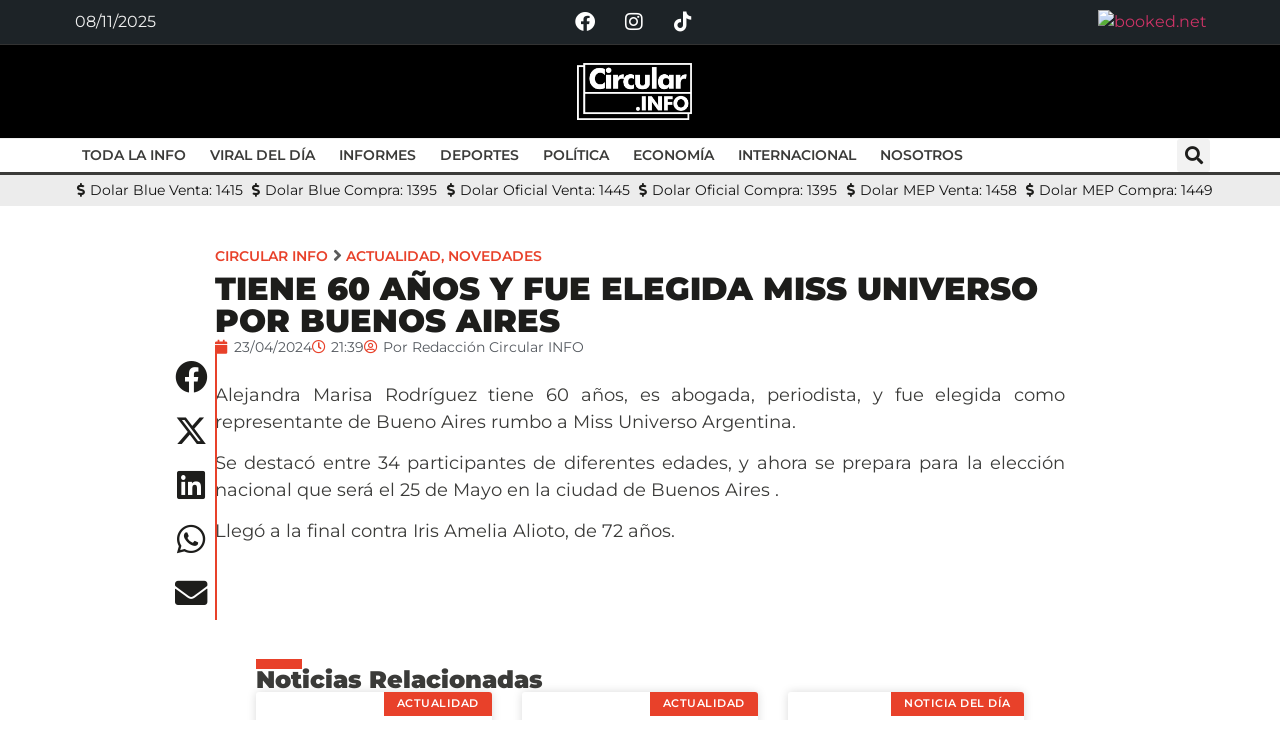

--- FILE ---
content_type: text/html; charset=UTF-8
request_url: https://circularinfo.ar/actualidad/tiene-60-anos-y-fue-elegida-miss-universo-por-buenos-aires/
body_size: 28042
content:
<!doctype html>
<html lang="es" prefix="og: https://ogp.me/ns#">
<head>
	<meta charset="UTF-8">
	<meta name="viewport" content="width=device-width, initial-scale=1">
	<link rel="profile" href="https://gmpg.org/xfn/11">
		<style>img:is([sizes="auto" i], [sizes^="auto," i]) { contain-intrinsic-size: 3000px 1500px }</style>
	
<!-- Optimización para motores de búsqueda de Rank Math -  https://rankmath.com/ -->
<title>TIENE 60 AÑOS Y FUE ELEGIDA MISS UNIVERSO POR BUENOS AIRES - Circular info</title>
<meta name="description" content="Alejandra Marisa Rodríguez tiene 60 años, es abogada, periodista, y fue elegida como representante de Bueno Aires rumbo a Miss Universo Argentina."/>
<meta name="robots" content="follow, index, max-snippet:-1, max-video-preview:-1, max-image-preview:large"/>
<link rel="canonical" href="https://circularinfo.ar/actualidad/tiene-60-anos-y-fue-elegida-miss-universo-por-buenos-aires/" />
<meta property="og:locale" content="es_ES" />
<meta property="og:type" content="article" />
<meta property="og:title" content="TIENE 60 AÑOS Y FUE ELEGIDA MISS UNIVERSO POR BUENOS AIRES - Circular info" />
<meta property="og:description" content="Alejandra Marisa Rodríguez tiene 60 años, es abogada, periodista, y fue elegida como representante de Bueno Aires rumbo a Miss Universo Argentina." />
<meta property="og:url" content="https://circularinfo.ar/actualidad/tiene-60-anos-y-fue-elegida-miss-universo-por-buenos-aires/" />
<meta property="og:site_name" content="Circular info" />
<meta property="article:tag" content="Buenos aires" />
<meta property="article:tag" content="MISS UNIVERSO" />
<meta property="article:tag" content="REPRESENTANTE" />
<meta property="article:section" content="Actualidad" />
<meta property="og:image" content="https://circularinfo.ar/wp-content/uploads/2024/04/facebook.jpg" />
<meta property="og:image:secure_url" content="https://circularinfo.ar/wp-content/uploads/2024/04/facebook.jpg" />
<meta property="og:image:width" content="1200" />
<meta property="og:image:height" content="630" />
<meta property="og:image:alt" content="TIENE 60 AÑOS Y FUE ELEGIDA MISS UNIVERSO POR BUENOS AIRES" />
<meta property="og:image:type" content="image/jpeg" />
<meta property="article:published_time" content="2024-04-23T21:39:11-03:00" />
<meta name="twitter:card" content="summary_large_image" />
<meta name="twitter:title" content="TIENE 60 AÑOS Y FUE ELEGIDA MISS UNIVERSO POR BUENOS AIRES - Circular info" />
<meta name="twitter:description" content="Alejandra Marisa Rodríguez tiene 60 años, es abogada, periodista, y fue elegida como representante de Bueno Aires rumbo a Miss Universo Argentina." />
<meta name="twitter:image" content="https://circularinfo.ar/wp-content/uploads/2024/04/facebook.jpg" />
<meta name="twitter:label1" content="Escrito por" />
<meta name="twitter:data1" content="Redacción Circular INFO" />
<meta name="twitter:label2" content="Tiempo de lectura" />
<meta name="twitter:data2" content="Menos de un minuto" />
<script type="application/ld+json" class="rank-math-schema">{"@context":"https://schema.org","@graph":[{"@type":["NewsMediaOrganization","Organization"],"@id":"https://circularinfo.ar/#organization","name":"Circular info","url":"https://circularinfo.ar","logo":{"@type":"ImageObject","@id":"https://circularinfo.ar/#logo","url":"https://circularinfo.ar/wp-content/uploads/2023/09/Recurso-11.png","contentUrl":"https://circularinfo.ar/wp-content/uploads/2023/09/Recurso-11.png","caption":"Circular info","inLanguage":"es","width":"866","height":"427"}},{"@type":"WebSite","@id":"https://circularinfo.ar/#website","url":"https://circularinfo.ar","name":"Circular info","publisher":{"@id":"https://circularinfo.ar/#organization"},"inLanguage":"es"},{"@type":"ImageObject","@id":"https://circularinfo.ar/wp-content/uploads/2024/04/facebook.jpg","url":"https://circularinfo.ar/wp-content/uploads/2024/04/facebook.jpg","width":"1200","height":"630","inLanguage":"es"},{"@type":"WebPage","@id":"https://circularinfo.ar/actualidad/tiene-60-anos-y-fue-elegida-miss-universo-por-buenos-aires/#webpage","url":"https://circularinfo.ar/actualidad/tiene-60-anos-y-fue-elegida-miss-universo-por-buenos-aires/","name":"TIENE 60 A\u00d1OS Y FUE ELEGIDA MISS UNIVERSO POR BUENOS AIRES - Circular info","datePublished":"2024-04-23T21:39:11-03:00","dateModified":"2024-04-23T21:39:11-03:00","isPartOf":{"@id":"https://circularinfo.ar/#website"},"primaryImageOfPage":{"@id":"https://circularinfo.ar/wp-content/uploads/2024/04/facebook.jpg"},"inLanguage":"es"},{"@type":"Person","@id":"https://circularinfo.ar/author/ignacioval001/","name":"Redacci\u00f3n Circular INFO","url":"https://circularinfo.ar/author/ignacioval001/","image":{"@type":"ImageObject","@id":"https://secure.gravatar.com/avatar/1fcfa9762458ece6dbce7f2507a99cdbcdbf2d08dfb744c7fc14a1cb4c7fad49?s=96&amp;d=mm&amp;r=g","url":"https://secure.gravatar.com/avatar/1fcfa9762458ece6dbce7f2507a99cdbcdbf2d08dfb744c7fc14a1cb4c7fad49?s=96&amp;d=mm&amp;r=g","caption":"Redacci\u00f3n Circular INFO","inLanguage":"es"},"worksFor":{"@id":"https://circularinfo.ar/#organization"}},{"@type":"BlogPosting","headline":"TIENE 60 A\u00d1OS Y FUE ELEGIDA MISS UNIVERSO POR BUENOS AIRES - Circular info","datePublished":"2024-04-23T21:39:11-03:00","dateModified":"2024-04-23T21:39:11-03:00","articleSection":"Actualidad, Novedades","author":{"@id":"https://circularinfo.ar/author/ignacioval001/","name":"Redacci\u00f3n Circular INFO"},"publisher":{"@id":"https://circularinfo.ar/#organization"},"description":"Alejandra Marisa Rodr\u00edguez tiene 60 a\u00f1os, es abogada, periodista, y fue elegida como representante de Bueno Aires rumbo a Miss Universo Argentina.","name":"TIENE 60 A\u00d1OS Y FUE ELEGIDA MISS UNIVERSO POR BUENOS AIRES - Circular info","@id":"https://circularinfo.ar/actualidad/tiene-60-anos-y-fue-elegida-miss-universo-por-buenos-aires/#richSnippet","isPartOf":{"@id":"https://circularinfo.ar/actualidad/tiene-60-anos-y-fue-elegida-miss-universo-por-buenos-aires/#webpage"},"image":{"@id":"https://circularinfo.ar/wp-content/uploads/2024/04/facebook.jpg"},"inLanguage":"es","mainEntityOfPage":{"@id":"https://circularinfo.ar/actualidad/tiene-60-anos-y-fue-elegida-miss-universo-por-buenos-aires/#webpage"}}]}</script>
<!-- /Plugin Rank Math WordPress SEO -->

<link rel='dns-prefetch' href='//www.googletagmanager.com' />
<link rel="alternate" type="application/rss+xml" title="Circular info &raquo; Feed" href="https://circularinfo.ar/feed/" />
<link rel="alternate" type="application/rss+xml" title="Circular info &raquo; Feed de los comentarios" href="https://circularinfo.ar/comments/feed/" />
<script>
window._wpemojiSettings = {"baseUrl":"https:\/\/s.w.org\/images\/core\/emoji\/16.0.1\/72x72\/","ext":".png","svgUrl":"https:\/\/s.w.org\/images\/core\/emoji\/16.0.1\/svg\/","svgExt":".svg","source":{"concatemoji":"https:\/\/circularinfo.ar\/wp-includes\/js\/wp-emoji-release.min.js?ver=6.8.3"}};
/*! This file is auto-generated */
!function(s,n){var o,i,e;function c(e){try{var t={supportTests:e,timestamp:(new Date).valueOf()};sessionStorage.setItem(o,JSON.stringify(t))}catch(e){}}function p(e,t,n){e.clearRect(0,0,e.canvas.width,e.canvas.height),e.fillText(t,0,0);var t=new Uint32Array(e.getImageData(0,0,e.canvas.width,e.canvas.height).data),a=(e.clearRect(0,0,e.canvas.width,e.canvas.height),e.fillText(n,0,0),new Uint32Array(e.getImageData(0,0,e.canvas.width,e.canvas.height).data));return t.every(function(e,t){return e===a[t]})}function u(e,t){e.clearRect(0,0,e.canvas.width,e.canvas.height),e.fillText(t,0,0);for(var n=e.getImageData(16,16,1,1),a=0;a<n.data.length;a++)if(0!==n.data[a])return!1;return!0}function f(e,t,n,a){switch(t){case"flag":return n(e,"\ud83c\udff3\ufe0f\u200d\u26a7\ufe0f","\ud83c\udff3\ufe0f\u200b\u26a7\ufe0f")?!1:!n(e,"\ud83c\udde8\ud83c\uddf6","\ud83c\udde8\u200b\ud83c\uddf6")&&!n(e,"\ud83c\udff4\udb40\udc67\udb40\udc62\udb40\udc65\udb40\udc6e\udb40\udc67\udb40\udc7f","\ud83c\udff4\u200b\udb40\udc67\u200b\udb40\udc62\u200b\udb40\udc65\u200b\udb40\udc6e\u200b\udb40\udc67\u200b\udb40\udc7f");case"emoji":return!a(e,"\ud83e\udedf")}return!1}function g(e,t,n,a){var r="undefined"!=typeof WorkerGlobalScope&&self instanceof WorkerGlobalScope?new OffscreenCanvas(300,150):s.createElement("canvas"),o=r.getContext("2d",{willReadFrequently:!0}),i=(o.textBaseline="top",o.font="600 32px Arial",{});return e.forEach(function(e){i[e]=t(o,e,n,a)}),i}function t(e){var t=s.createElement("script");t.src=e,t.defer=!0,s.head.appendChild(t)}"undefined"!=typeof Promise&&(o="wpEmojiSettingsSupports",i=["flag","emoji"],n.supports={everything:!0,everythingExceptFlag:!0},e=new Promise(function(e){s.addEventListener("DOMContentLoaded",e,{once:!0})}),new Promise(function(t){var n=function(){try{var e=JSON.parse(sessionStorage.getItem(o));if("object"==typeof e&&"number"==typeof e.timestamp&&(new Date).valueOf()<e.timestamp+604800&&"object"==typeof e.supportTests)return e.supportTests}catch(e){}return null}();if(!n){if("undefined"!=typeof Worker&&"undefined"!=typeof OffscreenCanvas&&"undefined"!=typeof URL&&URL.createObjectURL&&"undefined"!=typeof Blob)try{var e="postMessage("+g.toString()+"("+[JSON.stringify(i),f.toString(),p.toString(),u.toString()].join(",")+"));",a=new Blob([e],{type:"text/javascript"}),r=new Worker(URL.createObjectURL(a),{name:"wpTestEmojiSupports"});return void(r.onmessage=function(e){c(n=e.data),r.terminate(),t(n)})}catch(e){}c(n=g(i,f,p,u))}t(n)}).then(function(e){for(var t in e)n.supports[t]=e[t],n.supports.everything=n.supports.everything&&n.supports[t],"flag"!==t&&(n.supports.everythingExceptFlag=n.supports.everythingExceptFlag&&n.supports[t]);n.supports.everythingExceptFlag=n.supports.everythingExceptFlag&&!n.supports.flag,n.DOMReady=!1,n.readyCallback=function(){n.DOMReady=!0}}).then(function(){return e}).then(function(){var e;n.supports.everything||(n.readyCallback(),(e=n.source||{}).concatemoji?t(e.concatemoji):e.wpemoji&&e.twemoji&&(t(e.twemoji),t(e.wpemoji)))}))}((window,document),window._wpemojiSettings);
</script>

<style id='wp-emoji-styles-inline-css'>

	img.wp-smiley, img.emoji {
		display: inline !important;
		border: none !important;
		box-shadow: none !important;
		height: 1em !important;
		width: 1em !important;
		margin: 0 0.07em !important;
		vertical-align: -0.1em !important;
		background: none !important;
		padding: 0 !important;
	}
</style>
<link rel='stylesheet' id='wp-block-library-css' href='https://circularinfo.ar/wp-includes/css/dist/block-library/style.min.css?ver=6.8.3' media='all' />
<link rel='stylesheet' id='jet-engine-frontend-css' href='https://circularinfo.ar/wp-content/plugins/jet-engine/assets/css/frontend.css?ver=3.7.8' media='all' />
<style id='global-styles-inline-css'>
:root{--wp--preset--aspect-ratio--square: 1;--wp--preset--aspect-ratio--4-3: 4/3;--wp--preset--aspect-ratio--3-4: 3/4;--wp--preset--aspect-ratio--3-2: 3/2;--wp--preset--aspect-ratio--2-3: 2/3;--wp--preset--aspect-ratio--16-9: 16/9;--wp--preset--aspect-ratio--9-16: 9/16;--wp--preset--color--black: #000000;--wp--preset--color--cyan-bluish-gray: #abb8c3;--wp--preset--color--white: #ffffff;--wp--preset--color--pale-pink: #f78da7;--wp--preset--color--vivid-red: #cf2e2e;--wp--preset--color--luminous-vivid-orange: #ff6900;--wp--preset--color--luminous-vivid-amber: #fcb900;--wp--preset--color--light-green-cyan: #7bdcb5;--wp--preset--color--vivid-green-cyan: #00d084;--wp--preset--color--pale-cyan-blue: #8ed1fc;--wp--preset--color--vivid-cyan-blue: #0693e3;--wp--preset--color--vivid-purple: #9b51e0;--wp--preset--gradient--vivid-cyan-blue-to-vivid-purple: linear-gradient(135deg,rgba(6,147,227,1) 0%,rgb(155,81,224) 100%);--wp--preset--gradient--light-green-cyan-to-vivid-green-cyan: linear-gradient(135deg,rgb(122,220,180) 0%,rgb(0,208,130) 100%);--wp--preset--gradient--luminous-vivid-amber-to-luminous-vivid-orange: linear-gradient(135deg,rgba(252,185,0,1) 0%,rgba(255,105,0,1) 100%);--wp--preset--gradient--luminous-vivid-orange-to-vivid-red: linear-gradient(135deg,rgba(255,105,0,1) 0%,rgb(207,46,46) 100%);--wp--preset--gradient--very-light-gray-to-cyan-bluish-gray: linear-gradient(135deg,rgb(238,238,238) 0%,rgb(169,184,195) 100%);--wp--preset--gradient--cool-to-warm-spectrum: linear-gradient(135deg,rgb(74,234,220) 0%,rgb(151,120,209) 20%,rgb(207,42,186) 40%,rgb(238,44,130) 60%,rgb(251,105,98) 80%,rgb(254,248,76) 100%);--wp--preset--gradient--blush-light-purple: linear-gradient(135deg,rgb(255,206,236) 0%,rgb(152,150,240) 100%);--wp--preset--gradient--blush-bordeaux: linear-gradient(135deg,rgb(254,205,165) 0%,rgb(254,45,45) 50%,rgb(107,0,62) 100%);--wp--preset--gradient--luminous-dusk: linear-gradient(135deg,rgb(255,203,112) 0%,rgb(199,81,192) 50%,rgb(65,88,208) 100%);--wp--preset--gradient--pale-ocean: linear-gradient(135deg,rgb(255,245,203) 0%,rgb(182,227,212) 50%,rgb(51,167,181) 100%);--wp--preset--gradient--electric-grass: linear-gradient(135deg,rgb(202,248,128) 0%,rgb(113,206,126) 100%);--wp--preset--gradient--midnight: linear-gradient(135deg,rgb(2,3,129) 0%,rgb(40,116,252) 100%);--wp--preset--font-size--small: 13px;--wp--preset--font-size--medium: 20px;--wp--preset--font-size--large: 36px;--wp--preset--font-size--x-large: 42px;--wp--preset--spacing--20: 0.44rem;--wp--preset--spacing--30: 0.67rem;--wp--preset--spacing--40: 1rem;--wp--preset--spacing--50: 1.5rem;--wp--preset--spacing--60: 2.25rem;--wp--preset--spacing--70: 3.38rem;--wp--preset--spacing--80: 5.06rem;--wp--preset--shadow--natural: 6px 6px 9px rgba(0, 0, 0, 0.2);--wp--preset--shadow--deep: 12px 12px 50px rgba(0, 0, 0, 0.4);--wp--preset--shadow--sharp: 6px 6px 0px rgba(0, 0, 0, 0.2);--wp--preset--shadow--outlined: 6px 6px 0px -3px rgba(255, 255, 255, 1), 6px 6px rgba(0, 0, 0, 1);--wp--preset--shadow--crisp: 6px 6px 0px rgba(0, 0, 0, 1);}:root { --wp--style--global--content-size: 800px;--wp--style--global--wide-size: 1200px; }:where(body) { margin: 0; }.wp-site-blocks > .alignleft { float: left; margin-right: 2em; }.wp-site-blocks > .alignright { float: right; margin-left: 2em; }.wp-site-blocks > .aligncenter { justify-content: center; margin-left: auto; margin-right: auto; }:where(.wp-site-blocks) > * { margin-block-start: 24px; margin-block-end: 0; }:where(.wp-site-blocks) > :first-child { margin-block-start: 0; }:where(.wp-site-blocks) > :last-child { margin-block-end: 0; }:root { --wp--style--block-gap: 24px; }:root :where(.is-layout-flow) > :first-child{margin-block-start: 0;}:root :where(.is-layout-flow) > :last-child{margin-block-end: 0;}:root :where(.is-layout-flow) > *{margin-block-start: 24px;margin-block-end: 0;}:root :where(.is-layout-constrained) > :first-child{margin-block-start: 0;}:root :where(.is-layout-constrained) > :last-child{margin-block-end: 0;}:root :where(.is-layout-constrained) > *{margin-block-start: 24px;margin-block-end: 0;}:root :where(.is-layout-flex){gap: 24px;}:root :where(.is-layout-grid){gap: 24px;}.is-layout-flow > .alignleft{float: left;margin-inline-start: 0;margin-inline-end: 2em;}.is-layout-flow > .alignright{float: right;margin-inline-start: 2em;margin-inline-end: 0;}.is-layout-flow > .aligncenter{margin-left: auto !important;margin-right: auto !important;}.is-layout-constrained > .alignleft{float: left;margin-inline-start: 0;margin-inline-end: 2em;}.is-layout-constrained > .alignright{float: right;margin-inline-start: 2em;margin-inline-end: 0;}.is-layout-constrained > .aligncenter{margin-left: auto !important;margin-right: auto !important;}.is-layout-constrained > :where(:not(.alignleft):not(.alignright):not(.alignfull)){max-width: var(--wp--style--global--content-size);margin-left: auto !important;margin-right: auto !important;}.is-layout-constrained > .alignwide{max-width: var(--wp--style--global--wide-size);}body .is-layout-flex{display: flex;}.is-layout-flex{flex-wrap: wrap;align-items: center;}.is-layout-flex > :is(*, div){margin: 0;}body .is-layout-grid{display: grid;}.is-layout-grid > :is(*, div){margin: 0;}body{padding-top: 0px;padding-right: 0px;padding-bottom: 0px;padding-left: 0px;}a:where(:not(.wp-element-button)){text-decoration: underline;}:root :where(.wp-element-button, .wp-block-button__link){background-color: #32373c;border-width: 0;color: #fff;font-family: inherit;font-size: inherit;line-height: inherit;padding: calc(0.667em + 2px) calc(1.333em + 2px);text-decoration: none;}.has-black-color{color: var(--wp--preset--color--black) !important;}.has-cyan-bluish-gray-color{color: var(--wp--preset--color--cyan-bluish-gray) !important;}.has-white-color{color: var(--wp--preset--color--white) !important;}.has-pale-pink-color{color: var(--wp--preset--color--pale-pink) !important;}.has-vivid-red-color{color: var(--wp--preset--color--vivid-red) !important;}.has-luminous-vivid-orange-color{color: var(--wp--preset--color--luminous-vivid-orange) !important;}.has-luminous-vivid-amber-color{color: var(--wp--preset--color--luminous-vivid-amber) !important;}.has-light-green-cyan-color{color: var(--wp--preset--color--light-green-cyan) !important;}.has-vivid-green-cyan-color{color: var(--wp--preset--color--vivid-green-cyan) !important;}.has-pale-cyan-blue-color{color: var(--wp--preset--color--pale-cyan-blue) !important;}.has-vivid-cyan-blue-color{color: var(--wp--preset--color--vivid-cyan-blue) !important;}.has-vivid-purple-color{color: var(--wp--preset--color--vivid-purple) !important;}.has-black-background-color{background-color: var(--wp--preset--color--black) !important;}.has-cyan-bluish-gray-background-color{background-color: var(--wp--preset--color--cyan-bluish-gray) !important;}.has-white-background-color{background-color: var(--wp--preset--color--white) !important;}.has-pale-pink-background-color{background-color: var(--wp--preset--color--pale-pink) !important;}.has-vivid-red-background-color{background-color: var(--wp--preset--color--vivid-red) !important;}.has-luminous-vivid-orange-background-color{background-color: var(--wp--preset--color--luminous-vivid-orange) !important;}.has-luminous-vivid-amber-background-color{background-color: var(--wp--preset--color--luminous-vivid-amber) !important;}.has-light-green-cyan-background-color{background-color: var(--wp--preset--color--light-green-cyan) !important;}.has-vivid-green-cyan-background-color{background-color: var(--wp--preset--color--vivid-green-cyan) !important;}.has-pale-cyan-blue-background-color{background-color: var(--wp--preset--color--pale-cyan-blue) !important;}.has-vivid-cyan-blue-background-color{background-color: var(--wp--preset--color--vivid-cyan-blue) !important;}.has-vivid-purple-background-color{background-color: var(--wp--preset--color--vivid-purple) !important;}.has-black-border-color{border-color: var(--wp--preset--color--black) !important;}.has-cyan-bluish-gray-border-color{border-color: var(--wp--preset--color--cyan-bluish-gray) !important;}.has-white-border-color{border-color: var(--wp--preset--color--white) !important;}.has-pale-pink-border-color{border-color: var(--wp--preset--color--pale-pink) !important;}.has-vivid-red-border-color{border-color: var(--wp--preset--color--vivid-red) !important;}.has-luminous-vivid-orange-border-color{border-color: var(--wp--preset--color--luminous-vivid-orange) !important;}.has-luminous-vivid-amber-border-color{border-color: var(--wp--preset--color--luminous-vivid-amber) !important;}.has-light-green-cyan-border-color{border-color: var(--wp--preset--color--light-green-cyan) !important;}.has-vivid-green-cyan-border-color{border-color: var(--wp--preset--color--vivid-green-cyan) !important;}.has-pale-cyan-blue-border-color{border-color: var(--wp--preset--color--pale-cyan-blue) !important;}.has-vivid-cyan-blue-border-color{border-color: var(--wp--preset--color--vivid-cyan-blue) !important;}.has-vivid-purple-border-color{border-color: var(--wp--preset--color--vivid-purple) !important;}.has-vivid-cyan-blue-to-vivid-purple-gradient-background{background: var(--wp--preset--gradient--vivid-cyan-blue-to-vivid-purple) !important;}.has-light-green-cyan-to-vivid-green-cyan-gradient-background{background: var(--wp--preset--gradient--light-green-cyan-to-vivid-green-cyan) !important;}.has-luminous-vivid-amber-to-luminous-vivid-orange-gradient-background{background: var(--wp--preset--gradient--luminous-vivid-amber-to-luminous-vivid-orange) !important;}.has-luminous-vivid-orange-to-vivid-red-gradient-background{background: var(--wp--preset--gradient--luminous-vivid-orange-to-vivid-red) !important;}.has-very-light-gray-to-cyan-bluish-gray-gradient-background{background: var(--wp--preset--gradient--very-light-gray-to-cyan-bluish-gray) !important;}.has-cool-to-warm-spectrum-gradient-background{background: var(--wp--preset--gradient--cool-to-warm-spectrum) !important;}.has-blush-light-purple-gradient-background{background: var(--wp--preset--gradient--blush-light-purple) !important;}.has-blush-bordeaux-gradient-background{background: var(--wp--preset--gradient--blush-bordeaux) !important;}.has-luminous-dusk-gradient-background{background: var(--wp--preset--gradient--luminous-dusk) !important;}.has-pale-ocean-gradient-background{background: var(--wp--preset--gradient--pale-ocean) !important;}.has-electric-grass-gradient-background{background: var(--wp--preset--gradient--electric-grass) !important;}.has-midnight-gradient-background{background: var(--wp--preset--gradient--midnight) !important;}.has-small-font-size{font-size: var(--wp--preset--font-size--small) !important;}.has-medium-font-size{font-size: var(--wp--preset--font-size--medium) !important;}.has-large-font-size{font-size: var(--wp--preset--font-size--large) !important;}.has-x-large-font-size{font-size: var(--wp--preset--font-size--x-large) !important;}
:root :where(.wp-block-pullquote){font-size: 1.5em;line-height: 1.6;}
</style>
<link rel='stylesheet' id='hello-elementor-css' href='https://circularinfo.ar/wp-content/themes/hello-elementor/assets/css/reset.css?ver=3.4.5' media='all' />
<link rel='stylesheet' id='hello-elementor-theme-style-css' href='https://circularinfo.ar/wp-content/themes/hello-elementor/assets/css/theme.css?ver=3.4.5' media='all' />
<link rel='stylesheet' id='hello-elementor-header-footer-css' href='https://circularinfo.ar/wp-content/themes/hello-elementor/assets/css/header-footer.css?ver=3.4.5' media='all' />
<link rel='stylesheet' id='elementor-frontend-css' href='https://circularinfo.ar/wp-content/plugins/elementor/assets/css/frontend.min.css?ver=3.32.5' media='all' />
<link rel='stylesheet' id='elementor-post-7-css' href='https://circularinfo.ar/wp-content/uploads/elementor/css/post-7.css?ver=1762571716' media='all' />
<link rel='stylesheet' id='widget-social-icons-css' href='https://circularinfo.ar/wp-content/plugins/elementor/assets/css/widget-social-icons.min.css?ver=3.32.5' media='all' />
<link rel='stylesheet' id='e-apple-webkit-css' href='https://circularinfo.ar/wp-content/plugins/elementor/assets/css/conditionals/apple-webkit.min.css?ver=3.32.5' media='all' />
<link rel='stylesheet' id='widget-image-css' href='https://circularinfo.ar/wp-content/plugins/elementor/assets/css/widget-image.min.css?ver=3.32.5' media='all' />
<link rel='stylesheet' id='widget-nav-menu-css' href='https://circularinfo.ar/wp-content/plugins/elementor-pro/assets/css/widget-nav-menu.min.css?ver=3.32.3' media='all' />
<link rel='stylesheet' id='widget-search-form-css' href='https://circularinfo.ar/wp-content/plugins/elementor-pro/assets/css/widget-search-form.min.css?ver=3.32.3' media='all' />
<link rel='stylesheet' id='elementor-icons-shared-0-css' href='https://circularinfo.ar/wp-content/plugins/elementor/assets/lib/font-awesome/css/fontawesome.min.css?ver=5.15.3' media='all' />
<link rel='stylesheet' id='elementor-icons-fa-solid-css' href='https://circularinfo.ar/wp-content/plugins/elementor/assets/lib/font-awesome/css/solid.min.css?ver=5.15.3' media='all' />
<link rel='stylesheet' id='e-animation-fadeIn-css' href='https://circularinfo.ar/wp-content/plugins/elementor/assets/lib/animations/styles/fadeIn.min.css?ver=3.32.5' media='all' />
<link rel='stylesheet' id='widget-icon-list-css' href='https://circularinfo.ar/wp-content/plugins/elementor/assets/css/widget-icon-list.min.css?ver=3.32.5' media='all' />
<link rel='stylesheet' id='widget-heading-css' href='https://circularinfo.ar/wp-content/plugins/elementor/assets/css/widget-heading.min.css?ver=3.32.5' media='all' />
<link rel='stylesheet' id='widget-share-buttons-css' href='https://circularinfo.ar/wp-content/plugins/elementor-pro/assets/css/widget-share-buttons.min.css?ver=3.32.3' media='all' />
<link rel='stylesheet' id='elementor-icons-fa-brands-css' href='https://circularinfo.ar/wp-content/plugins/elementor/assets/lib/font-awesome/css/brands.min.css?ver=5.15.3' media='all' />
<link rel='stylesheet' id='e-sticky-css' href='https://circularinfo.ar/wp-content/plugins/elementor-pro/assets/css/modules/sticky.min.css?ver=3.32.3' media='all' />
<link rel='stylesheet' id='widget-post-info-css' href='https://circularinfo.ar/wp-content/plugins/elementor-pro/assets/css/widget-post-info.min.css?ver=3.32.3' media='all' />
<link rel='stylesheet' id='elementor-icons-fa-regular-css' href='https://circularinfo.ar/wp-content/plugins/elementor/assets/lib/font-awesome/css/regular.min.css?ver=5.15.3' media='all' />
<link rel='stylesheet' id='widget-divider-css' href='https://circularinfo.ar/wp-content/plugins/elementor/assets/css/widget-divider.min.css?ver=3.32.5' media='all' />
<link rel='stylesheet' id='widget-posts-css' href='https://circularinfo.ar/wp-content/plugins/elementor-pro/assets/css/widget-posts.min.css?ver=3.32.3' media='all' />
<link rel='stylesheet' id='elementor-icons-css' href='https://circularinfo.ar/wp-content/plugins/elementor/assets/lib/eicons/css/elementor-icons.min.css?ver=5.44.0' media='all' />
<link rel='stylesheet' id='elementor-post-15-css' href='https://circularinfo.ar/wp-content/uploads/elementor/css/post-15.css?ver=1762571717' media='all' />
<link rel='stylesheet' id='elementor-post-52-css' href='https://circularinfo.ar/wp-content/uploads/elementor/css/post-52.css?ver=1762571717' media='all' />
<link rel='stylesheet' id='elementor-post-125-css' href='https://circularinfo.ar/wp-content/uploads/elementor/css/post-125.css?ver=1762571717' media='all' />
<link rel='stylesheet' id='elementor-post-773-css' href='https://circularinfo.ar/wp-content/uploads/elementor/css/post-773.css?ver=1762571717' media='all' />
<link rel='stylesheet' id='eael-general-css' href='https://circularinfo.ar/wp-content/plugins/essential-addons-for-elementor-lite/assets/front-end/css/view/general.min.css?ver=6.4.0' media='all' />
<link rel='stylesheet' id='elementor-gf-local-montserrat-css' href='https://circularinfo.ar/wp-content/uploads/elementor/google-fonts/css/montserrat.css?ver=1742222577' media='all' />
<link rel='stylesheet' id='elementor-gf-local-leaguespartan-css' href='https://circularinfo.ar/wp-content/uploads/elementor/google-fonts/css/leaguespartan.css?ver=1742222606' media='all' />
<script src="https://circularinfo.ar/wp-includes/js/jquery/jquery.min.js?ver=3.7.1" id="jquery-core-js"></script>
<script src="https://circularinfo.ar/wp-includes/js/jquery/jquery-migrate.min.js?ver=3.4.1" id="jquery-migrate-js"></script>

<!-- Fragmento de código de la etiqueta de Google (gtag.js) añadida por Site Kit -->
<!-- Fragmento de código de Google Analytics añadido por Site Kit -->
<script src="https://www.googletagmanager.com/gtag/js?id=GT-5N2K4J9" id="google_gtagjs-js" async></script>
<script id="google_gtagjs-js-after">
window.dataLayer = window.dataLayer || [];function gtag(){dataLayer.push(arguments);}
gtag("set","linker",{"domains":["circularinfo.ar"]});
gtag("js", new Date());
gtag("set", "developer_id.dZTNiMT", true);
gtag("config", "GT-5N2K4J9");
</script>
<link rel="https://api.w.org/" href="https://circularinfo.ar/wp-json/" /><link rel="alternate" title="JSON" type="application/json" href="https://circularinfo.ar/wp-json/wp/v2/posts/4761" /><link rel="EditURI" type="application/rsd+xml" title="RSD" href="https://circularinfo.ar/xmlrpc.php?rsd" />
<meta name="generator" content="WordPress 6.8.3" />
<link rel='shortlink' href='https://circularinfo.ar/?p=4761' />
<link rel="alternate" title="oEmbed (JSON)" type="application/json+oembed" href="https://circularinfo.ar/wp-json/oembed/1.0/embed?url=https%3A%2F%2Fcircularinfo.ar%2Factualidad%2Ftiene-60-anos-y-fue-elegida-miss-universo-por-buenos-aires%2F" />
<link rel="alternate" title="oEmbed (XML)" type="text/xml+oembed" href="https://circularinfo.ar/wp-json/oembed/1.0/embed?url=https%3A%2F%2Fcircularinfo.ar%2Factualidad%2Ftiene-60-anos-y-fue-elegida-miss-universo-por-buenos-aires%2F&#038;format=xml" />
<meta name="generator" content="Site Kit by Google 1.165.0" />		<script>
			document.documentElement.className = document.documentElement.className.replace('no-js', 'js');
		</script>
				<style>
			.no-js img.lazyload {
				display: none;
			}

			figure.wp-block-image img.lazyloading {
				min-width: 150px;
			}

						.lazyload, .lazyloading {
				opacity: 0;
			}

			.lazyloaded {
				opacity: 1;
				transition: opacity 400ms;
				transition-delay: 0ms;
			}

					</style>
		<!-- Analytics by WP Statistics - https://wp-statistics.com -->
<meta name="generator" content="Elementor 3.32.5; features: additional_custom_breakpoints; settings: css_print_method-external, google_font-enabled, font_display-swap">
			<style>
				.e-con.e-parent:nth-of-type(n+4):not(.e-lazyloaded):not(.e-no-lazyload),
				.e-con.e-parent:nth-of-type(n+4):not(.e-lazyloaded):not(.e-no-lazyload) * {
					background-image: none !important;
				}
				@media screen and (max-height: 1024px) {
					.e-con.e-parent:nth-of-type(n+3):not(.e-lazyloaded):not(.e-no-lazyload),
					.e-con.e-parent:nth-of-type(n+3):not(.e-lazyloaded):not(.e-no-lazyload) * {
						background-image: none !important;
					}
				}
				@media screen and (max-height: 640px) {
					.e-con.e-parent:nth-of-type(n+2):not(.e-lazyloaded):not(.e-no-lazyload),
					.e-con.e-parent:nth-of-type(n+2):not(.e-lazyloaded):not(.e-no-lazyload) * {
						background-image: none !important;
					}
				}
			</style>
			<link rel="icon" href="https://circularinfo.ar/wp-content/uploads/2023/09/cropped-Recurso-13-32x32.png" sizes="32x32" />
<link rel="icon" href="https://circularinfo.ar/wp-content/uploads/2023/09/cropped-Recurso-13-192x192.png" sizes="192x192" />
<link rel="apple-touch-icon" href="https://circularinfo.ar/wp-content/uploads/2023/09/cropped-Recurso-13-180x180.png" />
<meta name="msapplication-TileImage" content="https://circularinfo.ar/wp-content/uploads/2023/09/cropped-Recurso-13-270x270.png" />
		<style id="wp-custom-css">
			

/** Start Block Kit CSS: 141-3-1d55f1e76be9fb1a8d9de88accbe962f **/

.envato-kit-138-bracket .elementor-widget-container > *:before{
	content:"[";
	color:#ffab00;
	display:inline-block;
	margin-right:4px;
	line-height:1em;
	position:relative;
	top:-1px;
}

.envato-kit-138-bracket .elementor-widget-container > *:after{
	content:"]";
	color:#ffab00;
	display:inline-block;
	margin-left:4px;
	line-height:1em;
	position:relative;
	top:-1px;
}

/** End Block Kit CSS: 141-3-1d55f1e76be9fb1a8d9de88accbe962f **/

		</style>
		</head>
<body class="wp-singular post-template-default single single-post postid-4761 single-format-standard wp-embed-responsive wp-theme-hello-elementor hello-elementor-default elementor-default elementor-kit-7 elementor-page-125">


<a class="skip-link screen-reader-text" href="#content">Ir al contenido</a>

		<header data-elementor-type="header" data-elementor-id="15" class="elementor elementor-15 elementor-location-header" data-elementor-post-type="elementor_library">
					<section class="elementor-section elementor-top-section elementor-element elementor-element-281d06f elementor-section-content-middle elementor-section-stretched elementor-hidden-tablet elementor-hidden-mobile elementor-section-boxed elementor-section-height-default elementor-section-height-default" data-id="281d06f" data-element_type="section" data-settings="{&quot;stretch_section&quot;:&quot;section-stretched&quot;,&quot;background_background&quot;:&quot;classic&quot;}">
						<div class="elementor-container elementor-column-gap-default">
					<div class="elementor-column elementor-col-33 elementor-top-column elementor-element elementor-element-f681a13" data-id="f681a13" data-element_type="column">
			<div class="elementor-widget-wrap elementor-element-populated">
						<div class="elementor-element elementor-element-934a5e9 elementor-widget elementor-widget-text-editor" data-id="934a5e9" data-element_type="widget" data-widget_type="text-editor.default">
				<div class="elementor-widget-container">
									08/11/2025								</div>
				</div>
					</div>
		</div>
				<div class="elementor-column elementor-col-33 elementor-top-column elementor-element elementor-element-4f55f85" data-id="4f55f85" data-element_type="column">
			<div class="elementor-widget-wrap elementor-element-populated">
						<div class="elementor-element elementor-element-c03b618 elementor-shape-circle e-grid-align-mobile-center e-grid-align-tablet-center elementor-grid-0 e-grid-align-center elementor-widget elementor-widget-social-icons" data-id="c03b618" data-element_type="widget" data-widget_type="social-icons.default">
				<div class="elementor-widget-container">
							<div class="elementor-social-icons-wrapper elementor-grid" role="list">
							<span class="elementor-grid-item" role="listitem">
					<a class="elementor-icon elementor-social-icon elementor-social-icon-facebook elementor-repeater-item-6ab389c" href="https://www.facebook.com/circular.info" target="_blank">
						<span class="elementor-screen-only">Facebook</span>
						<i aria-hidden="true" class="fab fa-facebook"></i>					</a>
				</span>
							<span class="elementor-grid-item" role="listitem">
					<a class="elementor-icon elementor-social-icon elementor-social-icon-instagram elementor-repeater-item-b5bf4a5" href="https://www.instagram.com/circularinfo_/" target="_blank">
						<span class="elementor-screen-only">Instagram</span>
						<i aria-hidden="true" class="fab fa-instagram"></i>					</a>
				</span>
							<span class="elementor-grid-item" role="listitem">
					<a class="elementor-icon elementor-social-icon elementor-social-icon-tiktok elementor-repeater-item-6d83171" href="https://www.tiktok.com/@circular.info" target="_blank">
						<span class="elementor-screen-only">Tiktok</span>
						<i aria-hidden="true" class="fab fa-tiktok"></i>					</a>
				</span>
					</div>
						</div>
				</div>
					</div>
		</div>
				<div class="elementor-column elementor-col-33 elementor-top-column elementor-element elementor-element-ebdd206" data-id="ebdd206" data-element_type="column">
			<div class="elementor-widget-wrap elementor-element-populated">
						<div class="elementor-element elementor-element-32de6f7 elementor-widget elementor-widget-html" data-id="32de6f7" data-element_type="widget" data-widget_type="html.default">
				<div class="elementor-widget-container">
					<div style="text-align: right;">
  <!-- weather widget start -->
  <a target="_blank" href="https://hotelmix.es/weather/san-salvador-de-jujuy-9780">
    <img data-src="https://w.bookcdn.com/weather/picture/21_9780_1_4_1D2327_280_1D2327_ffffff_ffffff_1_2071c9_ffffff_0_6.png?scode=66610&domid=582&anc_id=4132" alt="booked.net" src="[data-uri]" class="lazyload" />
  </a>
  <!-- weather widget end -->
</div>				</div>
				</div>
					</div>
		</div>
					</div>
		</section>
				<section class="elementor-section elementor-top-section elementor-element elementor-element-e18b86f elementor-section-content-middle elementor-section-stretched elementor-hidden-tablet elementor-hidden-mobile elementor-section-boxed elementor-section-height-default elementor-section-height-default" data-id="e18b86f" data-element_type="section" data-settings="{&quot;stretch_section&quot;:&quot;section-stretched&quot;,&quot;background_background&quot;:&quot;classic&quot;}">
						<div class="elementor-container elementor-column-gap-default">
					<div class="elementor-column elementor-col-33 elementor-top-column elementor-element elementor-element-2beca66" data-id="2beca66" data-element_type="column">
			<div class="elementor-widget-wrap">
							</div>
		</div>
				<div class="elementor-column elementor-col-33 elementor-top-column elementor-element elementor-element-5c40197" data-id="5c40197" data-element_type="column">
			<div class="elementor-widget-wrap elementor-element-populated">
						<div class="elementor-element elementor-element-cef9d20 elementor-widget elementor-widget-image" data-id="cef9d20" data-element_type="widget" data-widget_type="image.default">
				<div class="elementor-widget-container">
																<a href="https://circularinfo.ar/">
							<img fetchpriority="high" width="800" height="394" src="https://circularinfo.ar/wp-content/uploads/2023/09/Recurso-4.png" class="attachment-large size-large wp-image-422" alt="" srcset="https://circularinfo.ar/wp-content/uploads/2023/09/Recurso-4.png 866w, https://circularinfo.ar/wp-content/uploads/2023/09/Recurso-4-300x148.png 300w, https://circularinfo.ar/wp-content/uploads/2023/09/Recurso-4-768x379.png 768w" sizes="(max-width: 800px) 100vw, 800px" />								</a>
															</div>
				</div>
					</div>
		</div>
				<div class="elementor-column elementor-col-33 elementor-top-column elementor-element elementor-element-a240a3d" data-id="a240a3d" data-element_type="column">
			<div class="elementor-widget-wrap">
							</div>
		</div>
					</div>
		</section>
				<section class="elementor-section elementor-top-section elementor-element elementor-element-532eb73 elementor-section-content-middle elementor-hidden-tablet elementor-hidden-mobile elementor-section-boxed elementor-section-height-default elementor-section-height-default" data-id="532eb73" data-element_type="section" data-settings="{&quot;background_background&quot;:&quot;classic&quot;}">
						<div class="elementor-container elementor-column-gap-no">
					<div class="elementor-column elementor-col-50 elementor-top-column elementor-element elementor-element-fb866a5" data-id="fb866a5" data-element_type="column">
			<div class="elementor-widget-wrap elementor-element-populated">
						<div class="elementor-element elementor-element-2ae60f6 elementor-nav-menu__align-start elementor-nav-menu__text-align-center elementor-nav-menu--dropdown-tablet elementor-nav-menu--toggle elementor-nav-menu--burger elementor-widget elementor-widget-nav-menu" data-id="2ae60f6" data-element_type="widget" data-settings="{&quot;layout&quot;:&quot;horizontal&quot;,&quot;submenu_icon&quot;:{&quot;value&quot;:&quot;&lt;i class=\&quot;fas fa-caret-down\&quot; aria-hidden=\&quot;true\&quot;&gt;&lt;\/i&gt;&quot;,&quot;library&quot;:&quot;fa-solid&quot;},&quot;toggle&quot;:&quot;burger&quot;}" data-widget_type="nav-menu.default">
				<div class="elementor-widget-container">
								<nav aria-label="Menu" class="elementor-nav-menu--main elementor-nav-menu__container elementor-nav-menu--layout-horizontal e--pointer-underline e--animation-fade">
				<ul id="menu-1-2ae60f6" class="elementor-nav-menu"><li class="menu-item menu-item-type-post_type menu-item-object-page menu-item-295"><a href="https://circularinfo.ar/toda-la-info/" class="elementor-item">Toda la Info</a></li>
<li class="menu-item menu-item-type-taxonomy menu-item-object-category menu-item-936"><a href="https://circularinfo.ar/categoria/viral-del-dia/" class="elementor-item">Viral del Día</a></li>
<li class="menu-item menu-item-type-post_type menu-item-object-page menu-item-999"><a href="https://circularinfo.ar/informes/" class="elementor-item">Informes</a></li>
<li class="menu-item menu-item-type-taxonomy menu-item-object-category menu-item-155"><a href="https://circularinfo.ar/categoria/deportes/" class="elementor-item">Deportes</a></li>
<li class="menu-item menu-item-type-taxonomy menu-item-object-category menu-item-156"><a href="https://circularinfo.ar/categoria/politica/" class="elementor-item">Política</a></li>
<li class="menu-item menu-item-type-taxonomy menu-item-object-category menu-item-205"><a href="https://circularinfo.ar/categoria/economia/" class="elementor-item">Economía</a></li>
<li class="menu-item menu-item-type-taxonomy menu-item-object-category menu-item-206"><a href="https://circularinfo.ar/categoria/internacional/" class="elementor-item">Internacional</a></li>
<li class="menu-item menu-item-type-post_type menu-item-object-page menu-item-560"><a href="https://circularinfo.ar/quienes-somos/" class="elementor-item">Nosotros</a></li>
</ul>			</nav>
					<div class="elementor-menu-toggle" role="button" tabindex="0" aria-label="Menu Toggle" aria-expanded="false">
			<i aria-hidden="true" role="presentation" class="elementor-menu-toggle__icon--open eicon-menu-bar"></i><i aria-hidden="true" role="presentation" class="elementor-menu-toggle__icon--close eicon-close"></i>		</div>
					<nav class="elementor-nav-menu--dropdown elementor-nav-menu__container" aria-hidden="true">
				<ul id="menu-2-2ae60f6" class="elementor-nav-menu"><li class="menu-item menu-item-type-post_type menu-item-object-page menu-item-295"><a href="https://circularinfo.ar/toda-la-info/" class="elementor-item" tabindex="-1">Toda la Info</a></li>
<li class="menu-item menu-item-type-taxonomy menu-item-object-category menu-item-936"><a href="https://circularinfo.ar/categoria/viral-del-dia/" class="elementor-item" tabindex="-1">Viral del Día</a></li>
<li class="menu-item menu-item-type-post_type menu-item-object-page menu-item-999"><a href="https://circularinfo.ar/informes/" class="elementor-item" tabindex="-1">Informes</a></li>
<li class="menu-item menu-item-type-taxonomy menu-item-object-category menu-item-155"><a href="https://circularinfo.ar/categoria/deportes/" class="elementor-item" tabindex="-1">Deportes</a></li>
<li class="menu-item menu-item-type-taxonomy menu-item-object-category menu-item-156"><a href="https://circularinfo.ar/categoria/politica/" class="elementor-item" tabindex="-1">Política</a></li>
<li class="menu-item menu-item-type-taxonomy menu-item-object-category menu-item-205"><a href="https://circularinfo.ar/categoria/economia/" class="elementor-item" tabindex="-1">Economía</a></li>
<li class="menu-item menu-item-type-taxonomy menu-item-object-category menu-item-206"><a href="https://circularinfo.ar/categoria/internacional/" class="elementor-item" tabindex="-1">Internacional</a></li>
<li class="menu-item menu-item-type-post_type menu-item-object-page menu-item-560"><a href="https://circularinfo.ar/quienes-somos/" class="elementor-item" tabindex="-1">Nosotros</a></li>
</ul>			</nav>
						</div>
				</div>
					</div>
		</div>
				<div class="elementor-column elementor-col-50 elementor-top-column elementor-element elementor-element-81881ca" data-id="81881ca" data-element_type="column">
			<div class="elementor-widget-wrap elementor-element-populated">
						<div class="elementor-element elementor-element-bfc5622 elementor-search-form--skin-full_screen elementor-widget elementor-widget-search-form" data-id="bfc5622" data-element_type="widget" data-settings="{&quot;skin&quot;:&quot;full_screen&quot;}" data-widget_type="search-form.default">
				<div class="elementor-widget-container">
							<search role="search">
			<form class="elementor-search-form" action="https://circularinfo.ar" method="get">
												<div class="elementor-search-form__toggle" role="button" tabindex="0" aria-label="Search">
					<i aria-hidden="true" class="fas fa-search"></i>				</div>
								<div class="elementor-search-form__container">
					<label class="elementor-screen-only" for="elementor-search-form-bfc5622">Search</label>

					
					<input id="elementor-search-form-bfc5622" placeholder="Buscar..." class="elementor-search-form__input" type="search" name="s" value="">
					
					
										<div class="dialog-lightbox-close-button dialog-close-button" role="button" tabindex="0" aria-label="Close this search box.">
						<i aria-hidden="true" class="eicon-close"></i>					</div>
									</div>
			</form>
		</search>
						</div>
				</div>
					</div>
		</div>
					</div>
		</section>
				<section class="elementor-section elementor-top-section elementor-element elementor-element-4f8bb46 elementor-section-content-middle elementor-hidden-tablet elementor-hidden-mobile elementor-section-full_width elementor-section-height-default elementor-section-height-default" data-id="4f8bb46" data-element_type="section" data-settings="{&quot;background_background&quot;:&quot;classic&quot;}">
						<div class="elementor-container elementor-column-gap-no">
					<div class="elementor-column elementor-col-100 elementor-top-column elementor-element elementor-element-c8785bd" data-id="c8785bd" data-element_type="column">
			<div class="elementor-widget-wrap elementor-element-populated">
						<div class="elementor-element elementor-element-4a241ff elementor-icon-list--layout-inline elementor-align-center elementor-mobile-align-right elementor-list-item-link-full_width elementor-invisible elementor-widget elementor-widget-icon-list" data-id="4a241ff" data-element_type="widget" data-settings="{&quot;_animation&quot;:&quot;fadeIn&quot;}" data-widget_type="icon-list.default">
				<div class="elementor-widget-container">
							<ul class="elementor-icon-list-items elementor-inline-items">
							<li class="elementor-icon-list-item elementor-inline-item">
											<span class="elementor-icon-list-icon">
							<i aria-hidden="true" class="fas fa-dollar-sign"></i>						</span>
										<span class="elementor-icon-list-text">Dolar Blue Venta: 1415</span>
									</li>
								<li class="elementor-icon-list-item elementor-inline-item">
											<span class="elementor-icon-list-icon">
							<i aria-hidden="true" class="fas fa-dollar-sign"></i>						</span>
										<span class="elementor-icon-list-text">Dolar Blue Compra: 1395</span>
									</li>
								<li class="elementor-icon-list-item elementor-inline-item">
											<span class="elementor-icon-list-icon">
							<i aria-hidden="true" class="fas fa-dollar-sign"></i>						</span>
										<span class="elementor-icon-list-text">Dolar Oficial Venta: 1445</span>
									</li>
								<li class="elementor-icon-list-item elementor-inline-item">
											<span class="elementor-icon-list-icon">
							<i aria-hidden="true" class="fas fa-dollar-sign"></i>						</span>
										<span class="elementor-icon-list-text">Dolar Oficial Compra: 1395</span>
									</li>
								<li class="elementor-icon-list-item elementor-inline-item">
											<span class="elementor-icon-list-icon">
							<i aria-hidden="true" class="fas fa-dollar-sign"></i>						</span>
										<span class="elementor-icon-list-text">Dolar MEP Venta: 1458</span>
									</li>
								<li class="elementor-icon-list-item elementor-inline-item">
											<span class="elementor-icon-list-icon">
							<i aria-hidden="true" class="fas fa-dollar-sign"></i>						</span>
										<span class="elementor-icon-list-text">Dolar MEP Compra: 1449</span>
									</li>
						</ul>
						</div>
				</div>
					</div>
		</div>
					</div>
		</section>
				<section class="elementor-section elementor-top-section elementor-element elementor-element-fa7c2c5 elementor-section-content-middle elementor-section-stretched elementor-hidden-desktop elementor-section-full_width elementor-section-height-default elementor-section-height-default" data-id="fa7c2c5" data-element_type="section" data-settings="{&quot;stretch_section&quot;:&quot;section-stretched&quot;,&quot;background_background&quot;:&quot;classic&quot;}">
						<div class="elementor-container elementor-column-gap-default">
					<div class="elementor-column elementor-col-50 elementor-top-column elementor-element elementor-element-ec0399e" data-id="ec0399e" data-element_type="column">
			<div class="elementor-widget-wrap elementor-element-populated">
						<div class="elementor-element elementor-element-3ea9845 elementor-widget elementor-widget-text-editor" data-id="3ea9845" data-element_type="widget" data-widget_type="text-editor.default">
				<div class="elementor-widget-container">
									08/11/2025								</div>
				</div>
					</div>
		</div>
				<div class="elementor-column elementor-col-50 elementor-top-column elementor-element elementor-element-a594857" data-id="a594857" data-element_type="column">
			<div class="elementor-widget-wrap elementor-element-populated">
						<div class="elementor-element elementor-element-811cbec elementor-hidden-desktop elementor-widget elementor-widget-html" data-id="811cbec" data-element_type="widget" data-widget_type="html.default">
				<div class="elementor-widget-container">
					<div style="text-align: center;">
  <!-- weather widget start -->
  <a target="_blank" href="https://hotelmix.es/weather/san-salvador-de-jujuy-9780">
    <img data-src="https://w.bookcdn.com/weather/picture/21_9780_1_4_1D2327_280_1D2327_ffffff_ffffff_1_2071c9_ffffff_0_6.png?scode=66610&domid=582&anc_id=4132" alt="booked.net" src="[data-uri]" class="lazyload" />
  </a>
  <!-- weather widget end -->
</div>				</div>
				</div>
					</div>
		</div>
					</div>
		</section>
				<section class="elementor-section elementor-top-section elementor-element elementor-element-58d0c2e elementor-section-content-middle elementor-section-stretched elementor-hidden-desktop elementor-section-full_width elementor-section-height-default elementor-section-height-default" data-id="58d0c2e" data-element_type="section" data-settings="{&quot;stretch_section&quot;:&quot;section-stretched&quot;,&quot;background_background&quot;:&quot;classic&quot;}">
						<div class="elementor-container elementor-column-gap-default">
					<div class="elementor-column elementor-col-25 elementor-top-column elementor-element elementor-element-8a967a4" data-id="8a967a4" data-element_type="column">
			<div class="elementor-widget-wrap elementor-element-populated">
						<div class="elementor-element elementor-element-6d2a206 elementor-nav-menu__align-center elementor-nav-menu__text-align-center elementor-nav-menu--stretch elementor-nav-menu--dropdown-tablet elementor-nav-menu--toggle elementor-nav-menu--burger elementor-widget elementor-widget-nav-menu" data-id="6d2a206" data-element_type="widget" data-settings="{&quot;full_width&quot;:&quot;stretch&quot;,&quot;layout&quot;:&quot;horizontal&quot;,&quot;submenu_icon&quot;:{&quot;value&quot;:&quot;&lt;i class=\&quot;fas fa-caret-down\&quot; aria-hidden=\&quot;true\&quot;&gt;&lt;\/i&gt;&quot;,&quot;library&quot;:&quot;fa-solid&quot;},&quot;toggle&quot;:&quot;burger&quot;}" data-widget_type="nav-menu.default">
				<div class="elementor-widget-container">
								<nav aria-label="Menu" class="elementor-nav-menu--main elementor-nav-menu__container elementor-nav-menu--layout-horizontal e--pointer-underline e--animation-fade">
				<ul id="menu-1-6d2a206" class="elementor-nav-menu"><li class="menu-item menu-item-type-post_type menu-item-object-page menu-item-295"><a href="https://circularinfo.ar/toda-la-info/" class="elementor-item">Toda la Info</a></li>
<li class="menu-item menu-item-type-taxonomy menu-item-object-category menu-item-936"><a href="https://circularinfo.ar/categoria/viral-del-dia/" class="elementor-item">Viral del Día</a></li>
<li class="menu-item menu-item-type-post_type menu-item-object-page menu-item-999"><a href="https://circularinfo.ar/informes/" class="elementor-item">Informes</a></li>
<li class="menu-item menu-item-type-taxonomy menu-item-object-category menu-item-155"><a href="https://circularinfo.ar/categoria/deportes/" class="elementor-item">Deportes</a></li>
<li class="menu-item menu-item-type-taxonomy menu-item-object-category menu-item-156"><a href="https://circularinfo.ar/categoria/politica/" class="elementor-item">Política</a></li>
<li class="menu-item menu-item-type-taxonomy menu-item-object-category menu-item-205"><a href="https://circularinfo.ar/categoria/economia/" class="elementor-item">Economía</a></li>
<li class="menu-item menu-item-type-taxonomy menu-item-object-category menu-item-206"><a href="https://circularinfo.ar/categoria/internacional/" class="elementor-item">Internacional</a></li>
<li class="menu-item menu-item-type-post_type menu-item-object-page menu-item-560"><a href="https://circularinfo.ar/quienes-somos/" class="elementor-item">Nosotros</a></li>
</ul>			</nav>
					<div class="elementor-menu-toggle" role="button" tabindex="0" aria-label="Menu Toggle" aria-expanded="false">
			<i aria-hidden="true" role="presentation" class="elementor-menu-toggle__icon--open eicon-menu-bar"></i><i aria-hidden="true" role="presentation" class="elementor-menu-toggle__icon--close eicon-close"></i>		</div>
					<nav class="elementor-nav-menu--dropdown elementor-nav-menu__container" aria-hidden="true">
				<ul id="menu-2-6d2a206" class="elementor-nav-menu"><li class="menu-item menu-item-type-post_type menu-item-object-page menu-item-295"><a href="https://circularinfo.ar/toda-la-info/" class="elementor-item" tabindex="-1">Toda la Info</a></li>
<li class="menu-item menu-item-type-taxonomy menu-item-object-category menu-item-936"><a href="https://circularinfo.ar/categoria/viral-del-dia/" class="elementor-item" tabindex="-1">Viral del Día</a></li>
<li class="menu-item menu-item-type-post_type menu-item-object-page menu-item-999"><a href="https://circularinfo.ar/informes/" class="elementor-item" tabindex="-1">Informes</a></li>
<li class="menu-item menu-item-type-taxonomy menu-item-object-category menu-item-155"><a href="https://circularinfo.ar/categoria/deportes/" class="elementor-item" tabindex="-1">Deportes</a></li>
<li class="menu-item menu-item-type-taxonomy menu-item-object-category menu-item-156"><a href="https://circularinfo.ar/categoria/politica/" class="elementor-item" tabindex="-1">Política</a></li>
<li class="menu-item menu-item-type-taxonomy menu-item-object-category menu-item-205"><a href="https://circularinfo.ar/categoria/economia/" class="elementor-item" tabindex="-1">Economía</a></li>
<li class="menu-item menu-item-type-taxonomy menu-item-object-category menu-item-206"><a href="https://circularinfo.ar/categoria/internacional/" class="elementor-item" tabindex="-1">Internacional</a></li>
<li class="menu-item menu-item-type-post_type menu-item-object-page menu-item-560"><a href="https://circularinfo.ar/quienes-somos/" class="elementor-item" tabindex="-1">Nosotros</a></li>
</ul>			</nav>
						</div>
				</div>
					</div>
		</div>
				<div class="elementor-column elementor-col-25 elementor-top-column elementor-element elementor-element-07beed3" data-id="07beed3" data-element_type="column">
			<div class="elementor-widget-wrap elementor-element-populated">
						<div class="elementor-element elementor-element-aa0b85e elementor-widget elementor-widget-image" data-id="aa0b85e" data-element_type="widget" data-widget_type="image.default">
				<div class="elementor-widget-container">
																<a href="https://circularinfo.ar/">
							<img fetchpriority="high" width="800" height="394" src="https://circularinfo.ar/wp-content/uploads/2023/09/Recurso-4.png" class="attachment-large size-large wp-image-422" alt="" srcset="https://circularinfo.ar/wp-content/uploads/2023/09/Recurso-4.png 866w, https://circularinfo.ar/wp-content/uploads/2023/09/Recurso-4-300x148.png 300w, https://circularinfo.ar/wp-content/uploads/2023/09/Recurso-4-768x379.png 768w" sizes="(max-width: 800px) 100vw, 800px" />								</a>
															</div>
				</div>
					</div>
		</div>
				<div class="elementor-column elementor-col-25 elementor-top-column elementor-element elementor-element-c35d698" data-id="c35d698" data-element_type="column">
			<div class="elementor-widget-wrap elementor-element-populated">
						<div class="elementor-element elementor-element-343d95c elementor-search-form--skin-full_screen elementor-widget elementor-widget-search-form" data-id="343d95c" data-element_type="widget" data-settings="{&quot;skin&quot;:&quot;full_screen&quot;}" data-widget_type="search-form.default">
				<div class="elementor-widget-container">
							<search role="search">
			<form class="elementor-search-form" action="https://circularinfo.ar" method="get">
												<div class="elementor-search-form__toggle" role="button" tabindex="0" aria-label="Search">
					<i aria-hidden="true" class="fas fa-search"></i>				</div>
								<div class="elementor-search-form__container">
					<label class="elementor-screen-only" for="elementor-search-form-343d95c">Search</label>

					
					<input id="elementor-search-form-343d95c" placeholder="Buscar..." class="elementor-search-form__input" type="search" name="s" value="">
					
					
										<div class="dialog-lightbox-close-button dialog-close-button" role="button" tabindex="0" aria-label="Close this search box.">
						<i aria-hidden="true" class="eicon-close"></i>					</div>
									</div>
			</form>
		</search>
						</div>
				</div>
					</div>
		</div>
				<div class="elementor-column elementor-col-25 elementor-top-column elementor-element elementor-element-895e135" data-id="895e135" data-element_type="column">
			<div class="elementor-widget-wrap elementor-element-populated">
						<div class="elementor-element elementor-element-5225e4a elementor-shape-circle e-grid-align-right e-grid-align-mobile-center e-grid-align-tablet-center elementor-grid-0 elementor-widget elementor-widget-social-icons" data-id="5225e4a" data-element_type="widget" data-widget_type="social-icons.default">
				<div class="elementor-widget-container">
							<div class="elementor-social-icons-wrapper elementor-grid" role="list">
							<span class="elementor-grid-item" role="listitem">
					<a class="elementor-icon elementor-social-icon elementor-social-icon-facebook elementor-repeater-item-6ab389c" target="_blank">
						<span class="elementor-screen-only">Facebook</span>
						<i aria-hidden="true" class="fab fa-facebook"></i>					</a>
				</span>
							<span class="elementor-grid-item" role="listitem">
					<a class="elementor-icon elementor-social-icon elementor-social-icon-instagram elementor-repeater-item-b5bf4a5" target="_blank">
						<span class="elementor-screen-only">Instagram</span>
						<i aria-hidden="true" class="fab fa-instagram"></i>					</a>
				</span>
							<span class="elementor-grid-item" role="listitem">
					<a class="elementor-icon elementor-social-icon elementor-social-icon-tiktok elementor-repeater-item-6d83171" target="_blank">
						<span class="elementor-screen-only">Tiktok</span>
						<i aria-hidden="true" class="fab fa-tiktok"></i>					</a>
				</span>
					</div>
						</div>
				</div>
		<div class="elementor-element elementor-element-9bdeb5d e-con-full e-flex e-con e-parent" data-id="9bdeb5d" data-element_type="container">
				<div class="elementor-element elementor-element-ac34246 elementor-icon-list--layout-inline elementor-align-left elementor-mobile-align-left elementor-list-item-link-full_width elementor-invisible elementor-widget elementor-widget-icon-list" data-id="ac34246" data-element_type="widget" data-settings="{&quot;_animation&quot;:&quot;fadeIn&quot;}" data-widget_type="icon-list.default">
				<div class="elementor-widget-container">
							<ul class="elementor-icon-list-items elementor-inline-items">
							<li class="elementor-icon-list-item elementor-inline-item">
											<span class="elementor-icon-list-icon">
							<i aria-hidden="true" class="fas fa-dollar-sign"></i>						</span>
										<span class="elementor-icon-list-text">Dolar Blue Venta: 1415</span>
									</li>
								<li class="elementor-icon-list-item elementor-inline-item">
											<span class="elementor-icon-list-icon">
							<i aria-hidden="true" class="fas fa-dollar-sign"></i>						</span>
										<span class="elementor-icon-list-text">Dolar Blue Compra: 1395</span>
									</li>
								<li class="elementor-icon-list-item elementor-inline-item">
											<span class="elementor-icon-list-icon">
							<i aria-hidden="true" class="fas fa-dollar-sign"></i>						</span>
										<span class="elementor-icon-list-text">Dolar Oficial Venta: 1445</span>
									</li>
								<li class="elementor-icon-list-item elementor-inline-item">
											<span class="elementor-icon-list-icon">
							<i aria-hidden="true" class="fas fa-dollar-sign"></i>						</span>
										<span class="elementor-icon-list-text">Dolar Oficial Compra: 1395</span>
									</li>
								<li class="elementor-icon-list-item elementor-inline-item">
											<span class="elementor-icon-list-icon">
							<i aria-hidden="true" class="fas fa-dollar-sign"></i>						</span>
										<span class="elementor-icon-list-text">Dolar MEP Venta: 1458</span>
									</li>
								<li class="elementor-icon-list-item elementor-inline-item">
											<span class="elementor-icon-list-icon">
							<i aria-hidden="true" class="fas fa-dollar-sign"></i>						</span>
										<span class="elementor-icon-list-text">Dolar MEP Compra: 1449</span>
									</li>
						</ul>
						</div>
				</div>
				</div>
					</div>
		</div>
					</div>
		</section>
				</header>
				<div data-elementor-type="single-post" data-elementor-id="125" class="elementor elementor-125 elementor-location-single post-4761 post type-post status-publish format-standard has-post-thumbnail hentry category-actualidad category-novedades tag-buenos-aires tag-miss-universo tag-representante" data-elementor-post-type="elementor_library">
			<div class="elementor-element elementor-element-0f4098c e-flex e-con-boxed e-con e-parent" data-id="0f4098c" data-element_type="container">
					<div class="e-con-inner">
				<div class="elementor-element elementor-element-f3c373d elementor-widget elementor-widget-heading" data-id="f3c373d" data-element_type="widget" data-widget_type="heading.default">
				<div class="elementor-widget-container">
					<h2 class="elementor-heading-title elementor-size-default"><a href="https://circularinfo.ar/">CIRCULAR INFO</a></h2>				</div>
				</div>
				<div class="elementor-element elementor-element-430475d elementor-view-default elementor-widget elementor-widget-icon" data-id="430475d" data-element_type="widget" data-widget_type="icon.default">
				<div class="elementor-widget-container">
							<div class="elementor-icon-wrapper">
			<div class="elementor-icon">
			<i aria-hidden="true" class="fas fa-angle-right"></i>			</div>
		</div>
						</div>
				</div>
				<div class="elementor-element elementor-element-a737a9d elementor-widget elementor-widget-heading" data-id="a737a9d" data-element_type="widget" data-widget_type="heading.default">
				<div class="elementor-widget-container">
					<h2 class="elementor-heading-title elementor-size-default"><a href="https://circularinfo.ar/"><a href="https://circularinfo.ar/categoria/actualidad/" rel="tag">Actualidad</a>, <a href="https://circularinfo.ar/categoria/novedades/" rel="tag">Novedades</a></a></h2>				</div>
				</div>
					</div>
				</div>
		<div class="elementor-element elementor-element-89ac24d elementor-hidden-tablet elementor-hidden-mobile e-flex e-con-boxed e-con e-parent" data-id="89ac24d" data-element_type="container" data-settings="{&quot;position&quot;:&quot;absolute&quot;,&quot;sticky&quot;:&quot;top&quot;,&quot;sticky_offset&quot;:25,&quot;sticky_effects_offset&quot;:20,&quot;sticky_on&quot;:[&quot;desktop&quot;,&quot;tablet&quot;,&quot;mobile&quot;],&quot;sticky_anchor_link_offset&quot;:0}">
					<div class="e-con-inner">
				<div class="elementor-element elementor-element-e7f57b4 elementor-share-buttons--view-icon elementor-share-buttons--skin-minimal elementor-share-buttons--shape-circle elementor-grid-1 elementor-share-buttons--color-custom elementor-widget elementor-widget-share-buttons" data-id="e7f57b4" data-element_type="widget" data-widget_type="share-buttons.default">
				<div class="elementor-widget-container">
							<div class="elementor-grid" role="list">
								<div class="elementor-grid-item" role="listitem">
						<div class="elementor-share-btn elementor-share-btn_facebook" role="button" tabindex="0" aria-label="Share on facebook">
															<span class="elementor-share-btn__icon">
								<i class="fab fa-facebook" aria-hidden="true"></i>							</span>
																				</div>
					</div>
									<div class="elementor-grid-item" role="listitem">
						<div class="elementor-share-btn elementor-share-btn_x-twitter" role="button" tabindex="0" aria-label="Share on x-twitter">
															<span class="elementor-share-btn__icon">
								<i class="fab fa-x-twitter" aria-hidden="true"></i>							</span>
																				</div>
					</div>
									<div class="elementor-grid-item" role="listitem">
						<div class="elementor-share-btn elementor-share-btn_linkedin" role="button" tabindex="0" aria-label="Share on linkedin">
															<span class="elementor-share-btn__icon">
								<i class="fab fa-linkedin" aria-hidden="true"></i>							</span>
																				</div>
					</div>
									<div class="elementor-grid-item" role="listitem">
						<div class="elementor-share-btn elementor-share-btn_whatsapp" role="button" tabindex="0" aria-label="Share on whatsapp">
															<span class="elementor-share-btn__icon">
								<i class="fab fa-whatsapp" aria-hidden="true"></i>							</span>
																				</div>
					</div>
									<div class="elementor-grid-item" role="listitem">
						<div class="elementor-share-btn elementor-share-btn_email" role="button" tabindex="0" aria-label="Share on email">
															<span class="elementor-share-btn__icon">
								<i class="fas fa-envelope" aria-hidden="true"></i>							</span>
																				</div>
					</div>
						</div>
						</div>
				</div>
					</div>
				</div>
		<div class="elementor-element elementor-element-31913af e-flex e-con-boxed e-con e-parent" data-id="31913af" data-element_type="container">
					<div class="e-con-inner">
				<div class="elementor-element elementor-element-89a8ecf elementor-widget elementor-widget-theme-post-title elementor-page-title elementor-widget-heading" data-id="89a8ecf" data-element_type="widget" data-widget_type="theme-post-title.default">
				<div class="elementor-widget-container">
					<h1 class="elementor-heading-title elementor-size-default">TIENE 60 AÑOS Y FUE ELEGIDA MISS UNIVERSO POR BUENOS AIRES</h1>				</div>
				</div>
				<div class="elementor-element elementor-element-08c6590 elementor-widget elementor-widget-post-info" data-id="08c6590" data-element_type="widget" data-widget_type="post-info.default">
				<div class="elementor-widget-container">
							<ul class="elementor-inline-items elementor-icon-list-items elementor-post-info">
								<li class="elementor-icon-list-item elementor-repeater-item-84a1196 elementor-inline-item" itemprop="datePublished">
										<span class="elementor-icon-list-icon">
								<i aria-hidden="true" class="fas fa-calendar"></i>							</span>
									<span class="elementor-icon-list-text elementor-post-info__item elementor-post-info__item--type-date">
										<time>23/04/2024</time>					</span>
								</li>
				<li class="elementor-icon-list-item elementor-repeater-item-fbd5b48 elementor-inline-item">
										<span class="elementor-icon-list-icon">
								<i aria-hidden="true" class="far fa-clock"></i>							</span>
									<span class="elementor-icon-list-text elementor-post-info__item elementor-post-info__item--type-time">
										<time>21:39</time>					</span>
								</li>
				<li class="elementor-icon-list-item elementor-repeater-item-9934b20 elementor-inline-item" itemprop="author">
										<span class="elementor-icon-list-icon">
								<i aria-hidden="true" class="far fa-user-circle"></i>							</span>
									<span class="elementor-icon-list-text elementor-post-info__item elementor-post-info__item--type-author">
							<span class="elementor-post-info__item-prefix">Por </span>
										Redacción Circular INFO					</span>
								</li>
				</ul>
						</div>
				</div>
				<div class="elementor-element elementor-element-5778196 elementor-share-buttons--view-icon elementor-share-buttons--skin-minimal elementor-share-buttons--shape-circle elementor-grid-1 elementor-grid-tablet-0 elementor-grid-mobile-0 elementor-share-buttons--color-custom elementor-hidden-desktop elementor-widget elementor-widget-share-buttons" data-id="5778196" data-element_type="widget" data-widget_type="share-buttons.default">
				<div class="elementor-widget-container">
							<div class="elementor-grid" role="list">
								<div class="elementor-grid-item" role="listitem">
						<div class="elementor-share-btn elementor-share-btn_facebook" role="button" tabindex="0" aria-label="Share on facebook">
															<span class="elementor-share-btn__icon">
								<i class="fab fa-facebook" aria-hidden="true"></i>							</span>
																				</div>
					</div>
									<div class="elementor-grid-item" role="listitem">
						<div class="elementor-share-btn elementor-share-btn_x-twitter" role="button" tabindex="0" aria-label="Share on x-twitter">
															<span class="elementor-share-btn__icon">
								<i class="fab fa-x-twitter" aria-hidden="true"></i>							</span>
																				</div>
					</div>
									<div class="elementor-grid-item" role="listitem">
						<div class="elementor-share-btn elementor-share-btn_linkedin" role="button" tabindex="0" aria-label="Share on linkedin">
															<span class="elementor-share-btn__icon">
								<i class="fab fa-linkedin" aria-hidden="true"></i>							</span>
																				</div>
					</div>
									<div class="elementor-grid-item" role="listitem">
						<div class="elementor-share-btn elementor-share-btn_whatsapp" role="button" tabindex="0" aria-label="Share on whatsapp">
															<span class="elementor-share-btn__icon">
								<i class="fab fa-whatsapp" aria-hidden="true"></i>							</span>
																				</div>
					</div>
									<div class="elementor-grid-item" role="listitem">
						<div class="elementor-share-btn elementor-share-btn_email" role="button" tabindex="0" aria-label="Share on email">
															<span class="elementor-share-btn__icon">
								<i class="fas fa-envelope" aria-hidden="true"></i>							</span>
																				</div>
					</div>
						</div>
						</div>
				</div>
				<div class="elementor-element elementor-element-27ecf37 elementor-widget elementor-widget-theme-post-featured-image elementor-widget-image" data-id="27ecf37" data-element_type="widget" data-widget_type="theme-post-featured-image.default">
				<div class="elementor-widget-container">
																<a href="https://circularinfo.ar/wp-content/uploads/2024/04/facebook.jpg" data-elementor-open-lightbox="yes" data-elementor-lightbox-title="facebook" data-e-action-hash="#elementor-action%3Aaction%3Dlightbox%26settings%3DeyJpZCI6NDc2MiwidXJsIjoiaHR0cHM6XC9cL2NpcmN1bGFyaW5mby5hclwvd3AtY29udGVudFwvdXBsb2Fkc1wvMjAyNFwvMDRcL2ZhY2Vib29rLmpwZyJ9">
							<img width="1200" height="630" data-src="https://circularinfo.ar/wp-content/uploads/2024/04/facebook.jpg" class="attachment-full size-full wp-image-4762 lazyload" alt="" data-srcset="https://circularinfo.ar/wp-content/uploads/2024/04/facebook.jpg 1200w, https://circularinfo.ar/wp-content/uploads/2024/04/facebook-300x158.jpg 300w, https://circularinfo.ar/wp-content/uploads/2024/04/facebook-1024x538.jpg 1024w, https://circularinfo.ar/wp-content/uploads/2024/04/facebook-768x403.jpg 768w" data-sizes="(max-width: 1200px) 100vw, 1200px" src="[data-uri]" style="--smush-placeholder-width: 1200px; --smush-placeholder-aspect-ratio: 1200/630;" />								</a>
															</div>
				</div>
				<div class="elementor-element elementor-element-bc194d5 elementor-widget elementor-widget-theme-post-content" data-id="bc194d5" data-element_type="widget" data-widget_type="theme-post-content.default">
				<div class="elementor-widget-container">
					<p>Alejandra Marisa Rodríguez tiene 60 años, es abogada, periodista, y fue elegida como representante de Bueno Aires rumbo a Miss Universo Argentina.</p>
<p>Se destacó entre 34 participantes de diferentes edades, y ahora se prepara para la elección nacional que será el 25 de Mayo en la ciudad de Buenos Aires .</p>
<p>Llegó a la final contra Iris Amelia Alioto, de 72 años.</p>
				</div>
				</div>
					</div>
				</div>
		<div class="elementor-element elementor-element-33b7e1b e-con-full e-flex e-con e-parent" data-id="33b7e1b" data-element_type="container" data-settings="{&quot;background_background&quot;:&quot;classic&quot;}">
				<div class="elementor-element elementor-element-220af27 eael_liquid_glass-effect1 eael_liquid_glass_shadow-effect1 elementor-widget elementor-widget-jet-listing-grid" data-id="220af27" data-element_type="widget" data-settings="{&quot;columns&quot;:&quot;3&quot;,&quot;columns_tablet&quot;:&quot;5&quot;,&quot;columns_mobile&quot;:&quot;1&quot;}" data-widget_type="jet-listing-grid.default">
				<div class="elementor-widget-container">
					<div class="jet-listing-grid jet-listing"><div class="jet-listing-grid__slider" data-slider_options="{&quot;autoplaySpeed&quot;:4000,&quot;autoplay&quot;:true,&quot;pauseOnHover&quot;:true,&quot;infinite&quot;:true,&quot;centerMode&quot;:false,&quot;speed&quot;:1000,&quot;arrows&quot;:false,&quot;dots&quot;:false,&quot;slidesToScroll&quot;:1,&quot;prevArrow&quot;:&quot;\u003Cdiv class=\u0027jet-listing-grid__slider-icon prev-arrow \u0027 role=\u0027button\u0027 aria-label=\u0027Previous\u0027\u003E\u003Csvg width=\u0027180\u0027 height=\u0027180\u0027 viewBox=\u00270 0 180 180\u0027 fill=\u0027none\u0027 xmlns=\u0027http:\/\/www.w3.org\/2000\/svg\u0027\u003E\u003Cpath d=\u0027M119 47.3166C119 48.185 118.668 48.9532 118.003 49.6212L78.8385 89L118.003 128.379C118.668 129.047 119 129.815 119 130.683C119 131.552 118.668 132.32 118.003 132.988L113.021 137.998C112.356 138.666 111.592 139 110.729 139C109.865 139 109.101 138.666 108.436 137.998L61.9966 91.3046C61.3322 90.6366 61 89.8684 61 89C61 88.1316 61.3322 87.3634 61.9966 86.6954L108.436 40.002C109.101 39.334 109.865 39 110.729 39C111.592 39 112.356 39.334 113.021 40.002L118.003 45.012C118.668 45.68 119 46.4482 119 47.3166Z\u0027 fill=\u0027black\u0027\/\u003E\u003C\/svg\u003E\u003C\/div\u003E&quot;,&quot;nextArrow&quot;:&quot;\u003Cdiv class=\u0027jet-listing-grid__slider-icon next-arrow \u0027 role=\u0027button\u0027 aria-label=\u0027Next\u0027\u003E\u003Csvg width=\u0027180\u0027 height=\u0027180\u0027 viewBox=\u00270 0 180 180\u0027 fill=\u0027none\u0027 xmlns=\u0027http:\/\/www.w3.org\/2000\/svg\u0027\u003E\u003Cpath d=\u0027M119 47.3166C119 48.185 118.668 48.9532 118.003 49.6212L78.8385 89L118.003 128.379C118.668 129.047 119 129.815 119 130.683C119 131.552 118.668 132.32 118.003 132.988L113.021 137.998C112.356 138.666 111.592 139 110.729 139C109.865 139 109.101 138.666 108.436 137.998L61.9966 91.3046C61.3322 90.6366 61 89.8684 61 89C61 88.1316 61.3322 87.3634 61.9966 86.6954L108.436 40.002C109.101 39.334 109.865 39 110.729 39C111.592 39 112.356 39.334 113.021 40.002L118.003 45.012C118.668 45.68 119 46.4482 119 47.3166Z\u0027 fill=\u0027black\u0027\/\u003E\u003C\/svg\u003E\u003C\/div\u003E&quot;,&quot;rtl&quot;:false,&quot;itemsCount&quot;:4,&quot;fade&quot;:false,&quot;slidesToShow&quot;:{&quot;desktop&quot;:3,&quot;tablet&quot;:5,&quot;mobile&quot;:1}}" dir="ltr"><div class="jet-listing-grid__items grid-col-desk-3 grid-col-tablet-5 grid-col-mobile-1 jet-listing-grid--773 jet-equal-columns__wrapper" data-queried-id="4761|WP_Post" data-nav="{&quot;enabled&quot;:false,&quot;type&quot;:null,&quot;more_el&quot;:null,&quot;query&quot;:[],&quot;widget_settings&quot;:{&quot;lisitng_id&quot;:773,&quot;posts_num&quot;:30,&quot;columns&quot;:3,&quot;columns_tablet&quot;:5,&quot;columns_mobile&quot;:1,&quot;column_min_width&quot;:240,&quot;column_min_width_tablet&quot;:240,&quot;column_min_width_mobile&quot;:240,&quot;inline_columns_css&quot;:false,&quot;is_archive_template&quot;:&quot;&quot;,&quot;post_status&quot;:[&quot;publish&quot;],&quot;use_random_posts_num&quot;:&quot;&quot;,&quot;max_posts_num&quot;:9,&quot;not_found_message&quot;:&quot;No hay auspicios cargados&quot;,&quot;is_masonry&quot;:false,&quot;equal_columns_height&quot;:&quot;yes&quot;,&quot;use_load_more&quot;:&quot;&quot;,&quot;load_more_id&quot;:&quot;&quot;,&quot;load_more_type&quot;:&quot;click&quot;,&quot;load_more_offset&quot;:{&quot;unit&quot;:&quot;px&quot;,&quot;size&quot;:0,&quot;sizes&quot;:[]},&quot;use_custom_post_types&quot;:&quot;&quot;,&quot;custom_post_types&quot;:[],&quot;hide_widget_if&quot;:&quot;&quot;,&quot;carousel_enabled&quot;:&quot;yes&quot;,&quot;slides_to_scroll&quot;:&quot;1&quot;,&quot;arrows&quot;:&quot;true&quot;,&quot;arrow_icon&quot;:&quot;fa fa-angle-left&quot;,&quot;dots&quot;:&quot;&quot;,&quot;autoplay&quot;:&quot;true&quot;,&quot;pause_on_hover&quot;:&quot;true&quot;,&quot;autoplay_speed&quot;:4000,&quot;infinite&quot;:&quot;true&quot;,&quot;center_mode&quot;:&quot;&quot;,&quot;effect&quot;:&quot;slide&quot;,&quot;speed&quot;:1000,&quot;inject_alternative_items&quot;:&quot;&quot;,&quot;injection_items&quot;:[],&quot;scroll_slider_enabled&quot;:&quot;&quot;,&quot;scroll_slider_on&quot;:[&quot;desktop&quot;,&quot;tablet&quot;,&quot;mobile&quot;],&quot;custom_query&quot;:false,&quot;custom_query_id&quot;:&quot;&quot;,&quot;_element_id&quot;:&quot;&quot;,&quot;collapse_first_last_gap&quot;:false,&quot;list_tag_selection&quot;:&quot;&quot;,&quot;list_items_wrapper_tag&quot;:&quot;div&quot;,&quot;list_item_tag&quot;:&quot;div&quot;,&quot;empty_items_wrapper_tag&quot;:&quot;div&quot;}}" data-page="1" data-pages="1" data-listing-source="posts" data-listing-id="773" data-query-id=""><div class="jet-listing-grid__item jet-listing-dynamic-post-11683 jet-equal-columns" data-post-id="11683"  >		<div data-elementor-type="jet-listing-items" data-elementor-id="773" class="elementor elementor-773" data-elementor-post-type="jet-engine">
				<div class="elementor-element elementor-element-bac0ca3 e-con-full e-flex e-con e-parent" data-id="bac0ca3" data-element_type="container" data-settings="{&quot;background_background&quot;:&quot;classic&quot;}">
				<div class="elementor-element elementor-element-b143d1e elementor-widget elementor-widget-image" data-id="b143d1e" data-element_type="widget" data-widget_type="image.default">
				<div class="elementor-widget-container">
																<a href="https://remsa.gob.ar/inicio" target="_blank">
							<img width="336" height="280" data-src="https://circularinfo.ar/wp-content/uploads/2024/11/BANNER_REMSA_336_280PX.gif" class="attachment-large size-large wp-image-11687 lazyload" alt="" src="[data-uri]" style="--smush-placeholder-width: 336px; --smush-placeholder-aspect-ratio: 336/280;" />								</a>
															</div>
				</div>
				</div>
				</div>
		</div><div class="jet-listing-grid__item jet-listing-dynamic-post-11343 jet-equal-columns" data-post-id="11343"  >		<div data-elementor-type="jet-listing-items" data-elementor-id="773" class="elementor elementor-773" data-elementor-post-type="jet-engine">
				<div class="elementor-element elementor-element-bac0ca3 e-con-full e-flex e-con e-parent" data-id="bac0ca3" data-element_type="container" data-settings="{&quot;background_background&quot;:&quot;classic&quot;}">
				<div class="elementor-element elementor-element-b143d1e elementor-widget elementor-widget-image" data-id="b143d1e" data-element_type="widget" data-widget_type="image.default">
				<div class="elementor-widget-container">
																<a href="http://isjseguros.gob.ar/" target="_blank">
							<img width="800" height="296" data-src="https://circularinfo.ar/wp-content/uploads/2024/11/compania-de-seguros-banner-541px-x-200-px_Mesa-de-trabajo-1-1024x379.jpg" class="attachment-large size-large wp-image-11344 lazyload" alt="" data-srcset="https://circularinfo.ar/wp-content/uploads/2024/11/compania-de-seguros-banner-541px-x-200-px_Mesa-de-trabajo-1-1024x379.jpg 1024w, https://circularinfo.ar/wp-content/uploads/2024/11/compania-de-seguros-banner-541px-x-200-px_Mesa-de-trabajo-1-300x111.jpg 300w, https://circularinfo.ar/wp-content/uploads/2024/11/compania-de-seguros-banner-541px-x-200-px_Mesa-de-trabajo-1-768x284.jpg 768w, https://circularinfo.ar/wp-content/uploads/2024/11/compania-de-seguros-banner-541px-x-200-px_Mesa-de-trabajo-1-1536x568.jpg 1536w, https://circularinfo.ar/wp-content/uploads/2024/11/compania-de-seguros-banner-541px-x-200-px_Mesa-de-trabajo-1-2048x757.jpg 2048w" data-sizes="(max-width: 800px) 100vw, 800px" src="[data-uri]" style="--smush-placeholder-width: 800px; --smush-placeholder-aspect-ratio: 800/296;" />								</a>
															</div>
				</div>
				</div>
				</div>
		</div><div class="jet-listing-grid__item jet-listing-dynamic-post-8475 jet-equal-columns" data-post-id="8475"  >		<div data-elementor-type="jet-listing-items" data-elementor-id="773" class="elementor elementor-773" data-elementor-post-type="jet-engine">
				<div class="elementor-element elementor-element-bac0ca3 e-con-full e-flex e-con e-parent" data-id="bac0ca3" data-element_type="container" data-settings="{&quot;background_background&quot;:&quot;classic&quot;}">
				<div class="elementor-element elementor-element-b143d1e elementor-widget elementor-widget-image" data-id="b143d1e" data-element_type="widget" data-widget_type="image.default">
				<div class="elementor-widget-container">
																<a href="https://www.sansalvadordejujuy.gob.ar/" target="_blank">
							<img width="640" height="250" data-src="https://circularinfo.ar/wp-content/uploads/2024/08/640-X-250-3.gif" class="attachment-large size-large wp-image-20495 lazyload" alt="" src="[data-uri]" style="--smush-placeholder-width: 640px; --smush-placeholder-aspect-ratio: 640/250;" />								</a>
															</div>
				</div>
				</div>
				</div>
		</div><div class="jet-listing-grid__item jet-listing-dynamic-post-9360 jet-equal-columns" data-post-id="9360"  >		<div data-elementor-type="jet-listing-items" data-elementor-id="773" class="elementor elementor-773" data-elementor-post-type="jet-engine">
				<div class="elementor-element elementor-element-bac0ca3 e-con-full e-flex e-con e-parent" data-id="bac0ca3" data-element_type="container" data-settings="{&quot;background_background&quot;:&quot;classic&quot;}">
				<div class="elementor-element elementor-element-b143d1e elementor-widget elementor-widget-image" data-id="b143d1e" data-element_type="widget" data-widget_type="image.default">
				<div class="elementor-widget-container">
																<a href="https://prensa.jujuy.gob.ar/" target="_blank">
							<img width="600" height="200" data-src="https://circularinfo.ar/wp-content/uploads/2024/09/600-x-200-7.gif" class="attachment-large size-large wp-image-21950 lazyload" alt="" src="[data-uri]" style="--smush-placeholder-width: 600px; --smush-placeholder-aspect-ratio: 600/200;" />								</a>
															</div>
				</div>
				</div>
				</div>
		</div></div></div></div>				</div>
				</div>
				</div>
		<div class="elementor-element elementor-element-06f7e0c e-flex e-con-boxed e-con e-child" data-id="06f7e0c" data-element_type="container">
					<div class="e-con-inner">
				<div class="elementor-element elementor-element-0044968 elementor-widget-divider--view-line elementor-widget elementor-widget-divider" data-id="0044968" data-element_type="widget" data-widget_type="divider.default">
				<div class="elementor-widget-container">
							<div class="elementor-divider">
			<span class="elementor-divider-separator">
						</span>
		</div>
						</div>
				</div>
				<div class="elementor-element elementor-element-08ead61 elementor-widget elementor-widget-heading" data-id="08ead61" data-element_type="widget" data-widget_type="heading.default">
				<div class="elementor-widget-container">
					<h2 class="elementor-heading-title elementor-size-default">Noticias Relacionadas</h2>				</div>
				</div>
				<div class="elementor-element elementor-element-dcbb9ba elementor-grid-3 elementor-grid-tablet-2 elementor-grid-mobile-1 elementor-posts--thumbnail-top elementor-card-shadow-yes elementor-posts__hover-gradient elementor-widget elementor-widget-posts" data-id="dcbb9ba" data-element_type="widget" data-settings="{&quot;cards_columns&quot;:&quot;3&quot;,&quot;cards_columns_tablet&quot;:&quot;2&quot;,&quot;cards_columns_mobile&quot;:&quot;1&quot;,&quot;cards_row_gap&quot;:{&quot;unit&quot;:&quot;px&quot;,&quot;size&quot;:35,&quot;sizes&quot;:[]},&quot;cards_row_gap_tablet&quot;:{&quot;unit&quot;:&quot;px&quot;,&quot;size&quot;:&quot;&quot;,&quot;sizes&quot;:[]},&quot;cards_row_gap_mobile&quot;:{&quot;unit&quot;:&quot;px&quot;,&quot;size&quot;:&quot;&quot;,&quot;sizes&quot;:[]}}" data-widget_type="posts.cards">
				<div class="elementor-widget-container">
							<div class="elementor-posts-container elementor-posts elementor-posts--skin-cards elementor-grid" role="list">
				<article class="elementor-post elementor-grid-item post-20721 post type-post status-publish format-standard has-post-thumbnail hentry category-actualidad category-deportes category-novedades category-recomendados category-viral-del-dia" role="listitem">
			<div class="elementor-post__card">
				<a class="elementor-post__thumbnail__link" href="https://circularinfo.ar/actualidad/jacop-kiplimo-rompio-el-record-del-circuito-y-gano-la-media-maraton-de-bs-as/" tabindex="-1" ><div class="elementor-post__thumbnail"><img width="800" height="533" data-src="https://circularinfo.ar/wp-content/uploads/2025/08/IMG_7258-1024x682.jpeg" class="attachment-large size-large wp-image-20722 lazyload" alt="" decoding="async" data-srcset="https://circularinfo.ar/wp-content/uploads/2025/08/IMG_7258-1024x682.jpeg 1024w, https://circularinfo.ar/wp-content/uploads/2025/08/IMG_7258-300x200.jpeg 300w, https://circularinfo.ar/wp-content/uploads/2025/08/IMG_7258-768x512.jpeg 768w, https://circularinfo.ar/wp-content/uploads/2025/08/IMG_7258-1536x1024.jpeg 1536w, https://circularinfo.ar/wp-content/uploads/2025/08/IMG_7258.jpeg 2000w" data-sizes="(max-width: 800px) 100vw, 800px" src="[data-uri]" style="--smush-placeholder-width: 800px; --smush-placeholder-aspect-ratio: 800/533;" /></div></a>
				<div class="elementor-post__badge">Actualidad</div>
				<div class="elementor-post__text">
				<h3 class="elementor-post__title">
			<a href="https://circularinfo.ar/actualidad/jacop-kiplimo-rompio-el-record-del-circuito-y-gano-la-media-maraton-de-bs-as/" >
				JACOP KIPLIMO ROMPIÓ EL RÉCORD DEL CIRCUITO Y GANÓ LA MEDIA MARATÓN DE BS. AS.			</a>
		</h3>
				</div>
				<div class="elementor-post__meta-data">
					<span class="elementor-post-date">
			24/08/2025		</span>
				</div>
					</div>
		</article>
				<article class="elementor-post elementor-grid-item post-20552 post type-post status-publish format-standard has-post-thumbnail hentry category-actualidad category-noticia-del-dia category-novedades category-recomendados" role="listitem">
			<div class="elementor-post__card">
				<a class="elementor-post__thumbnail__link" href="https://circularinfo.ar/novedades/el-gobierno-define-medidas-frente-a-la-alerta-amarilla-por-vientos-intensos-en-jujuy/" tabindex="-1" ><div class="elementor-post__thumbnail"><img width="800" height="402" data-src="https://circularinfo.ar/wp-content/uploads/2025/08/IMG_6532-1024x514.jpeg" class="attachment-large size-large wp-image-20554 lazyload" alt="" decoding="async" data-srcset="https://circularinfo.ar/wp-content/uploads/2025/08/IMG_6532-1024x514.jpeg 1024w, https://circularinfo.ar/wp-content/uploads/2025/08/IMG_6532-300x151.jpeg 300w, https://circularinfo.ar/wp-content/uploads/2025/08/IMG_6532-768x386.jpeg 768w, https://circularinfo.ar/wp-content/uploads/2025/08/IMG_6532-1536x771.jpeg 1536w, https://circularinfo.ar/wp-content/uploads/2025/08/IMG_6532.jpeg 2048w" data-sizes="(max-width: 800px) 100vw, 800px" src="[data-uri]" style="--smush-placeholder-width: 800px; --smush-placeholder-aspect-ratio: 800/402;" /></div></a>
				<div class="elementor-post__badge">Actualidad</div>
				<div class="elementor-post__text">
				<h3 class="elementor-post__title">
			<a href="https://circularinfo.ar/novedades/el-gobierno-define-medidas-frente-a-la-alerta-amarilla-por-vientos-intensos-en-jujuy/" >
				EL GOBIERNO DEFINE MEDIDAS FRENTE A LA ALERTA AMARILLA POR VIENTOS INTENSOS EN JUJUY			</a>
		</h3>
				</div>
				<div class="elementor-post__meta-data">
					<span class="elementor-post-date">
			17/08/2025		</span>
				</div>
					</div>
		</article>
				<article class="elementor-post elementor-grid-item post-22578 post type-post status-publish format-standard has-post-thumbnail hentry category-noticia-del-dia category-comida" role="listitem">
			<div class="elementor-post__card">
				<a class="elementor-post__thumbnail__link" href="https://circularinfo.ar/noticia-del-dia/hoy-sera-el-evento-sabores-del-mundo-en-el-cabildo-de-jujuy-sera-con-entrada-libre-y-gratuita/" tabindex="-1" ><div class="elementor-post__thumbnail"><img width="800" height="450" data-src="https://circularinfo.ar/wp-content/uploads/2025/11/cabildo-1024x576.png" class="attachment-large size-large wp-image-22581 lazyload" alt="" decoding="async" data-srcset="https://circularinfo.ar/wp-content/uploads/2025/11/cabildo-1024x576.png 1024w, https://circularinfo.ar/wp-content/uploads/2025/11/cabildo-300x169.png 300w, https://circularinfo.ar/wp-content/uploads/2025/11/cabildo-768x432.png 768w, https://circularinfo.ar/wp-content/uploads/2025/11/cabildo-1536x864.png 1536w, https://circularinfo.ar/wp-content/uploads/2025/11/cabildo.png 1920w" data-sizes="(max-width: 800px) 100vw, 800px" src="[data-uri]" style="--smush-placeholder-width: 800px; --smush-placeholder-aspect-ratio: 800/450;" /></div></a>
				<div class="elementor-post__badge">Noticia del Día</div>
				<div class="elementor-post__text">
				<h3 class="elementor-post__title">
			<a href="https://circularinfo.ar/noticia-del-dia/hoy-sera-el-evento-sabores-del-mundo-en-el-cabildo-de-jujuy-sera-con-entrada-libre-y-gratuita/" >
				HOY SERÁ EL EVENTO «SABORES DEL MUNDO» EN EL CABILDO DE JUJUY			</a>
		</h3>
				</div>
				<div class="elementor-post__meta-data">
					<span class="elementor-post-date">
			08/11/2025		</span>
				</div>
					</div>
		</article>
				<article class="elementor-post elementor-grid-item post-22568 post type-post status-publish format-standard has-post-thumbnail hentry category-viral-del-dia category-cine-y-series" role="listitem">
			<div class="elementor-post__card">
				<a class="elementor-post__thumbnail__link" href="https://circularinfo.ar/viral-del-dia/las-primeras-imagenes-de-sofia-gala-interpretando-a-su-mama-moria-casan-en-su-serie-documental-de-netflix/" tabindex="-1" ><div class="elementor-post__thumbnail"><img width="800" height="450" data-src="https://circularinfo.ar/wp-content/uploads/2025/11/Copia-de-plantilla-portada_20251108_094837_0000-1024x576.png" class="attachment-large size-large wp-image-22572 lazyload" alt="" decoding="async" data-srcset="https://circularinfo.ar/wp-content/uploads/2025/11/Copia-de-plantilla-portada_20251108_094837_0000-1024x576.png 1024w, https://circularinfo.ar/wp-content/uploads/2025/11/Copia-de-plantilla-portada_20251108_094837_0000-300x169.png 300w, https://circularinfo.ar/wp-content/uploads/2025/11/Copia-de-plantilla-portada_20251108_094837_0000-768x432.png 768w, https://circularinfo.ar/wp-content/uploads/2025/11/Copia-de-plantilla-portada_20251108_094837_0000-1536x864.png 1536w, https://circularinfo.ar/wp-content/uploads/2025/11/Copia-de-plantilla-portada_20251108_094837_0000.png 1920w" data-sizes="(max-width: 800px) 100vw, 800px" src="[data-uri]" style="--smush-placeholder-width: 800px; --smush-placeholder-aspect-ratio: 800/450;" /></div></a>
				<div class="elementor-post__badge">Viral del Día</div>
				<div class="elementor-post__text">
				<h3 class="elementor-post__title">
			<a href="https://circularinfo.ar/viral-del-dia/las-primeras-imagenes-de-sofia-gala-interpretando-a-su-mama-moria-casan-en-su-serie-documental-de-netflix/" >
				LAS PRIMERAS IMÁGENES DE SOFÍA GALA INTERPRETANDO A SU MAMÁ, MORIA CASÁN EN SU SERIE DOCUMENTAL DE NETFLIX			</a>
		</h3>
				</div>
				<div class="elementor-post__meta-data">
					<span class="elementor-post-date">
			07/11/2025		</span>
				</div>
					</div>
		</article>
				<article class="elementor-post elementor-grid-item post-22565 post type-post status-publish format-standard has-post-thumbnail hentry category-novedades" role="listitem">
			<div class="elementor-post__card">
				<a class="elementor-post__thumbnail__link" href="https://circularinfo.ar/novedades/se-suspendio-la-segunda-audiencia-contra-la-jueza-makintach-por-un-corte-de-luz-en-la-plata/" tabindex="-1" ><div class="elementor-post__thumbnail"><img width="800" height="450" data-src="https://circularinfo.ar/wp-content/uploads/2025/10/Copia-de-plantilla-portada-2025-10-07T191631.384-1024x576.png" class="attachment-large size-large wp-image-21967 lazyload" alt="" decoding="async" data-srcset="https://circularinfo.ar/wp-content/uploads/2025/10/Copia-de-plantilla-portada-2025-10-07T191631.384-1024x576.png 1024w, https://circularinfo.ar/wp-content/uploads/2025/10/Copia-de-plantilla-portada-2025-10-07T191631.384-300x169.png 300w, https://circularinfo.ar/wp-content/uploads/2025/10/Copia-de-plantilla-portada-2025-10-07T191631.384-768x432.png 768w, https://circularinfo.ar/wp-content/uploads/2025/10/Copia-de-plantilla-portada-2025-10-07T191631.384-1536x864.png 1536w, https://circularinfo.ar/wp-content/uploads/2025/10/Copia-de-plantilla-portada-2025-10-07T191631.384.png 1920w" data-sizes="(max-width: 800px) 100vw, 800px" src="[data-uri]" style="--smush-placeholder-width: 800px; --smush-placeholder-aspect-ratio: 800/450;" /></div></a>
				<div class="elementor-post__badge">Novedades</div>
				<div class="elementor-post__text">
				<h3 class="elementor-post__title">
			<a href="https://circularinfo.ar/novedades/se-suspendio-la-segunda-audiencia-contra-la-jueza-makintach-por-un-corte-de-luz-en-la-plata/" >
				SE SUSPENDIÓ LA SEGUNDA AUDIENCIA CONTRA LA JUEZA MAKINTACH POR UN CORTE DE LUZ EN LA PLATA			</a>
		</h3>
				</div>
				<div class="elementor-post__meta-data">
					<span class="elementor-post-date">
			07/11/2025		</span>
				</div>
					</div>
		</article>
				</div>
		
						</div>
				</div>
					</div>
				</div>
				</div>
				<footer data-elementor-type="footer" data-elementor-id="52" class="elementor elementor-52 elementor-location-footer" data-elementor-post-type="elementor_library">
					<section class="elementor-section elementor-top-section elementor-element elementor-element-41fa99bd elementor-section-boxed elementor-section-height-default elementor-section-height-default" data-id="41fa99bd" data-element_type="section" data-settings="{&quot;background_background&quot;:&quot;classic&quot;}">
						<div class="elementor-container elementor-column-gap-default">
					<div class="elementor-column elementor-col-25 elementor-top-column elementor-element elementor-element-5a21c182" data-id="5a21c182" data-element_type="column">
			<div class="elementor-widget-wrap elementor-element-populated">
						<div class="elementor-element elementor-element-f61a900 elementor-widget elementor-widget-image" data-id="f61a900" data-element_type="widget" data-widget_type="image.default">
				<div class="elementor-widget-container">
																<a href="https://circularinfo.ar/">
							<img fetchpriority="high" width="800" height="394" src="https://circularinfo.ar/wp-content/uploads/2023/09/Recurso-4.png" class="attachment-large size-large wp-image-422" alt="" srcset="https://circularinfo.ar/wp-content/uploads/2023/09/Recurso-4.png 866w, https://circularinfo.ar/wp-content/uploads/2023/09/Recurso-4-300x148.png 300w, https://circularinfo.ar/wp-content/uploads/2023/09/Recurso-4-768x379.png 768w" sizes="(max-width: 800px) 100vw, 800px" />								</a>
															</div>
				</div>
					</div>
		</div>
				<div class="elementor-column elementor-col-25 elementor-top-column elementor-element elementor-element-3f77636" data-id="3f77636" data-element_type="column">
			<div class="elementor-widget-wrap elementor-element-populated">
						<div class="elementor-element elementor-element-48af1fb elementor-hidden-mobile elementor-widget elementor-widget-text-editor" data-id="48af1fb" data-element_type="widget" data-widget_type="text-editor.default">
				<div class="elementor-widget-container">
									<p>En la era digital, el flujo constante de información a menudo nos abruma, haciéndonos sentir desinformados y agotados.</p>								</div>
				</div>
					</div>
		</div>
				<div class="elementor-column elementor-col-25 elementor-top-column elementor-element elementor-element-68e8175e" data-id="68e8175e" data-element_type="column">
			<div class="elementor-widget-wrap elementor-element-populated">
						<div class="elementor-element elementor-element-6f058964 elementor-align-left elementor-mobile-align-center elementor-icon-list--layout-traditional elementor-list-item-link-full_width elementor-widget elementor-widget-icon-list" data-id="6f058964" data-element_type="widget" data-widget_type="icon-list.default">
				<div class="elementor-widget-container">
							<ul class="elementor-icon-list-items">
							<li class="elementor-icon-list-item">
											<a href="https://circularinfo.ar/contacto/">

											<span class="elementor-icon-list-text">CONTACTO</span>
											</a>
									</li>
						</ul>
						</div>
				</div>
					</div>
		</div>
				<div class="elementor-column elementor-col-25 elementor-top-column elementor-element elementor-element-6037ec46" data-id="6037ec46" data-element_type="column">
			<div class="elementor-widget-wrap elementor-element-populated">
						<div class="elementor-element elementor-element-8bfea0d elementor-shape-circle elementor-widget__width-initial e-grid-align-tablet-center e-grid-align-mobile-center elementor-grid-mobile-0 elementor-grid-tablet-0 elementor-grid-0 e-grid-align-center elementor-widget elementor-widget-social-icons" data-id="8bfea0d" data-element_type="widget" data-widget_type="social-icons.default">
				<div class="elementor-widget-container">
							<div class="elementor-social-icons-wrapper elementor-grid" role="list">
							<span class="elementor-grid-item" role="listitem">
					<a class="elementor-icon elementor-social-icon elementor-social-icon-facebook elementor-repeater-item-6ab389c" href="https://www.facebook.com/circular.info" target="_blank">
						<span class="elementor-screen-only">Facebook</span>
						<i aria-hidden="true" class="fab fa-facebook"></i>					</a>
				</span>
							<span class="elementor-grid-item" role="listitem">
					<a class="elementor-icon elementor-social-icon elementor-social-icon-instagram elementor-repeater-item-b5bf4a5" href="https://www.instagram.com/circularinfo_/" target="_blank">
						<span class="elementor-screen-only">Instagram</span>
						<i aria-hidden="true" class="fab fa-instagram"></i>					</a>
				</span>
							<span class="elementor-grid-item" role="listitem">
					<a class="elementor-icon elementor-social-icon elementor-social-icon-tiktok elementor-repeater-item-6d83171" href="https://www.tiktok.com/@circular.info" target="_blank">
						<span class="elementor-screen-only">Tiktok</span>
						<i aria-hidden="true" class="fab fa-tiktok"></i>					</a>
				</span>
					</div>
						</div>
				</div>
				<div class="elementor-element elementor-element-1d13682 elementor-hidden-desktop elementor-hidden-tablet elementor-widget elementor-widget-text-editor" data-id="1d13682" data-element_type="widget" data-widget_type="text-editor.default">
				<div class="elementor-widget-container">
									<p><span style="color: #ffffff;">© 2023 | Circular Info.</span><br /><span style="color: #ffffff;">Todos los derechos reservados</span><br /><span style="color: #ffffff;">Desarrollado por <strong><a style="color: #ffffff;" href="http://guanacode.com.ar" target="_blank" rel="noopener">GuanaCode</a></strong></span></p>								</div>
				</div>
					</div>
		</div>
					</div>
		</section>
				<section class="elementor-section elementor-top-section elementor-element elementor-element-c92ae2c elementor-section-boxed elementor-section-height-default elementor-section-height-default" data-id="c92ae2c" data-element_type="section" data-settings="{&quot;background_background&quot;:&quot;classic&quot;}">
						<div class="elementor-container elementor-column-gap-default">
					<div class="elementor-column elementor-col-100 elementor-top-column elementor-element elementor-element-9bebbb2" data-id="9bebbb2" data-element_type="column">
			<div class="elementor-widget-wrap elementor-element-populated">
						<div class="elementor-element elementor-element-e31b717 elementor-hidden-mobile elementor-widget elementor-widget-text-editor" data-id="e31b717" data-element_type="widget" data-widget_type="text-editor.default">
				<div class="elementor-widget-container">
									<p><span style="color: #ffffff;">© 2025 | Circular Info. | </span><span style="color: #ffffff;">Todos los derechos reservados | </span><span style="color: #ffffff;">Desarrollado por <strong><a style="color: #ffffff;" href="http://guanacode.com.ar" target="_blank" rel="noopener">GuanaCode</a></strong></span></p>								</div>
				</div>
					</div>
		</div>
					</div>
		</section>
				</footer>
		
<script type="speculationrules">
{"prefetch":[{"source":"document","where":{"and":[{"href_matches":"\/*"},{"not":{"href_matches":["\/wp-*.php","\/wp-admin\/*","\/wp-content\/uploads\/*","\/wp-content\/*","\/wp-content\/plugins\/*","\/wp-content\/themes\/hello-elementor\/*","\/*\\?(.+)"]}},{"not":{"selector_matches":"a[rel~=\"nofollow\"]"}},{"not":{"selector_matches":".no-prefetch, .no-prefetch a"}}]},"eagerness":"conservative"}]}
</script>
			<script>
				const lazyloadRunObserver = () => {
					const lazyloadBackgrounds = document.querySelectorAll( `.e-con.e-parent:not(.e-lazyloaded)` );
					const lazyloadBackgroundObserver = new IntersectionObserver( ( entries ) => {
						entries.forEach( ( entry ) => {
							if ( entry.isIntersecting ) {
								let lazyloadBackground = entry.target;
								if( lazyloadBackground ) {
									lazyloadBackground.classList.add( 'e-lazyloaded' );
								}
								lazyloadBackgroundObserver.unobserve( entry.target );
							}
						});
					}, { rootMargin: '200px 0px 200px 0px' } );
					lazyloadBackgrounds.forEach( ( lazyloadBackground ) => {
						lazyloadBackgroundObserver.observe( lazyloadBackground );
					} );
				};
				const events = [
					'DOMContentLoaded',
					'elementor/lazyload/observe',
				];
				events.forEach( ( event ) => {
					document.addEventListener( event, lazyloadRunObserver );
				} );
			</script>
			<script src="https://circularinfo.ar/wp-content/themes/hello-elementor/assets/js/hello-frontend.js?ver=3.4.5" id="hello-theme-frontend-js"></script>
<script src="https://circularinfo.ar/wp-content/plugins/elementor/assets/js/webpack.runtime.min.js?ver=3.32.5" id="elementor-webpack-runtime-js"></script>
<script src="https://circularinfo.ar/wp-content/plugins/elementor/assets/js/frontend-modules.min.js?ver=3.32.5" id="elementor-frontend-modules-js"></script>
<script src="https://circularinfo.ar/wp-includes/js/jquery/ui/core.min.js?ver=1.13.3" id="jquery-ui-core-js"></script>
<script id="elementor-frontend-js-before">
var elementorFrontendConfig = {"environmentMode":{"edit":false,"wpPreview":false,"isScriptDebug":false},"i18n":{"shareOnFacebook":"Compartir en Facebook","shareOnTwitter":"Compartir en Twitter","pinIt":"Pinear","download":"Descargar","downloadImage":"Descargar imagen","fullscreen":"Pantalla completa","zoom":"Zoom","share":"Compartir","playVideo":"Reproducir v\u00eddeo","previous":"Anterior","next":"Siguiente","close":"Cerrar","a11yCarouselPrevSlideMessage":"Diapositiva anterior","a11yCarouselNextSlideMessage":"Diapositiva siguiente","a11yCarouselFirstSlideMessage":"Esta es la primera diapositiva","a11yCarouselLastSlideMessage":"Esta es la \u00faltima diapositiva","a11yCarouselPaginationBulletMessage":"Ir a la diapositiva"},"is_rtl":false,"breakpoints":{"xs":0,"sm":480,"md":768,"lg":1025,"xl":1440,"xxl":1600},"responsive":{"breakpoints":{"mobile":{"label":"M\u00f3vil vertical","value":767,"default_value":767,"direction":"max","is_enabled":true},"mobile_extra":{"label":"M\u00f3vil horizontal","value":880,"default_value":880,"direction":"max","is_enabled":false},"tablet":{"label":"Tableta vertical","value":1024,"default_value":1024,"direction":"max","is_enabled":true},"tablet_extra":{"label":"Tableta horizontal","value":1200,"default_value":1200,"direction":"max","is_enabled":false},"laptop":{"label":"Port\u00e1til","value":1366,"default_value":1366,"direction":"max","is_enabled":false},"widescreen":{"label":"Pantalla grande","value":2400,"default_value":2400,"direction":"min","is_enabled":false}},"hasCustomBreakpoints":false},"version":"3.32.5","is_static":false,"experimentalFeatures":{"additional_custom_breakpoints":true,"container":true,"theme_builder_v2":true,"hello-theme-header-footer":true,"nested-elements":true,"home_screen":true,"global_classes_should_enforce_capabilities":true,"e_variables":true,"cloud-library":true,"e_opt_in_v4_page":true,"import-export-customization":true,"e_pro_variables":true},"urls":{"assets":"https:\/\/circularinfo.ar\/wp-content\/plugins\/elementor\/assets\/","ajaxurl":"https:\/\/circularinfo.ar\/wp-admin\/admin-ajax.php","uploadUrl":"https:\/\/circularinfo.ar\/wp-content\/uploads"},"nonces":{"floatingButtonsClickTracking":"36bfa17d0b"},"swiperClass":"swiper","settings":{"page":[],"editorPreferences":[]},"kit":{"active_breakpoints":["viewport_mobile","viewport_tablet"],"global_image_lightbox":"yes","lightbox_enable_counter":"yes","lightbox_enable_fullscreen":"yes","lightbox_enable_zoom":"yes","lightbox_enable_share":"yes","lightbox_title_src":"title","lightbox_description_src":"description","hello_header_logo_type":"title","hello_header_menu_layout":"horizontal","hello_footer_logo_type":"logo"},"post":{"id":4761,"title":"TIENE%2060%20A%C3%91OS%20Y%20FUE%20ELEGIDA%20MISS%20UNIVERSO%20POR%20BUENOS%20AIRES%20-%20Circular%20info","excerpt":"","featuredImage":"https:\/\/circularinfo.ar\/wp-content\/uploads\/2024\/04\/facebook-1024x538.jpg"}};
</script>
<script src="https://circularinfo.ar/wp-content/plugins/elementor/assets/js/frontend.min.js?ver=3.32.5" id="elementor-frontend-js"></script>
<script src="https://circularinfo.ar/wp-content/plugins/elementor-pro/assets/lib/smartmenus/jquery.smartmenus.min.js?ver=1.2.1" id="smartmenus-js"></script>
<script src="https://circularinfo.ar/wp-content/plugins/elementor-pro/assets/lib/sticky/jquery.sticky.min.js?ver=3.32.3" id="e-sticky-js"></script>
<script src="https://circularinfo.ar/wp-includes/js/imagesloaded.min.js?ver=5.0.0" id="imagesloaded-js"></script>
<script id="wp-statistics-tracker-js-extra">
var WP_Statistics_Tracker_Object = {"requestUrl":"https:\/\/circularinfo.ar\/wp-json\/wp-statistics\/v2","ajaxUrl":"https:\/\/circularinfo.ar\/wp-admin\/admin-ajax.php","hitParams":{"wp_statistics_hit":1,"source_type":"post","source_id":4761,"search_query":"","signature":"d676b7c51e5e96656d94b8a29c6dcd4e","endpoint":"hit"},"onlineParams":{"wp_statistics_hit":1,"source_type":"post","source_id":4761,"search_query":"","signature":"d676b7c51e5e96656d94b8a29c6dcd4e","endpoint":"online"},"option":{"userOnline":"1","dntEnabled":"1","bypassAdBlockers":"","consentIntegration":{"name":null,"status":[]},"isPreview":false,"trackAnonymously":false,"isWpConsentApiActive":false,"consentLevel":""},"jsCheckTime":"60000","isLegacyEventLoaded":"","customEventAjaxUrl":"https:\/\/circularinfo.ar\/wp-admin\/admin-ajax.php?action=wp_statistics_custom_event&nonce=bc5cd197e7"};
</script>
<script src="https://circularinfo.ar/wp-content/plugins/wp-statistics/assets/js/tracker.js?ver=14.15.5" id="wp-statistics-tracker-js"></script>
<script src="https://circularinfo.ar/wp-content/plugins/wp-smush-pro/app/assets/js/smush-lazy-load.min.js?ver=3.19.1" id="smush-lazy-load-js"></script>
<script id="eael-general-js-extra">
var localize = {"ajaxurl":"https:\/\/circularinfo.ar\/wp-admin\/admin-ajax.php","nonce":"e204ffcfa5","i18n":{"added":"A\u00f1adido","compare":"Comparar","loading":"Cargando..."},"eael_translate_text":{"required_text":"es un campo obligatorio","invalid_text":"No v\u00e1lido","billing_text":"Facturaci\u00f3n","shipping_text":"Env\u00edo","fg_mfp_counter_text":"de"},"page_permalink":"https:\/\/circularinfo.ar\/actualidad\/tiene-60-anos-y-fue-elegida-miss-universo-por-buenos-aires\/","cart_redirectition":"","cart_page_url":"","el_breakpoints":{"mobile":{"label":"M\u00f3vil vertical","value":767,"default_value":767,"direction":"max","is_enabled":true},"mobile_extra":{"label":"M\u00f3vil horizontal","value":880,"default_value":880,"direction":"max","is_enabled":false},"tablet":{"label":"Tableta vertical","value":1024,"default_value":1024,"direction":"max","is_enabled":true},"tablet_extra":{"label":"Tableta horizontal","value":1200,"default_value":1200,"direction":"max","is_enabled":false},"laptop":{"label":"Port\u00e1til","value":1366,"default_value":1366,"direction":"max","is_enabled":false},"widescreen":{"label":"Pantalla grande","value":2400,"default_value":2400,"direction":"min","is_enabled":false}}};
</script>
<script src="https://circularinfo.ar/wp-content/plugins/essential-addons-for-elementor-lite/assets/front-end/js/view/general.min.js?ver=6.4.0" id="eael-general-js"></script>
<script src="https://circularinfo.ar/wp-content/plugins/jet-engine/assets/lib/slick/slick.min.js?ver=1.8.1" id="jquery-slick-js"></script>
<script src="https://circularinfo.ar/wp-content/plugins/jet-engine/assets/lib/jet-plugins/jet-plugins.js?ver=1.1.0" id="jet-plugins-js"></script>
<script id="jet-engine-frontend-js-extra">
var JetEngineSettings = {"ajaxurl":"https:\/\/circularinfo.ar\/wp-admin\/admin-ajax.php","ajaxlisting":"https:\/\/circularinfo.ar\/actualidad\/tiene-60-anos-y-fue-elegida-miss-universo-por-buenos-aires\/?nocache=1762610323","restNonce":"866e9c27e5","hoverActionTimeout":"400","post_id":"4761","query_builder":{"custom_ids":[]},"addedPostCSS":["773"]};
</script>
<script src="https://circularinfo.ar/wp-content/plugins/jet-engine/assets/js/frontend.js?ver=3.7.8" id="jet-engine-frontend-js"></script>
<script src="https://circularinfo.ar/wp-content/plugins/elementor-pro/assets/js/webpack-pro.runtime.min.js?ver=3.32.3" id="elementor-pro-webpack-runtime-js"></script>
<script src="https://circularinfo.ar/wp-includes/js/dist/hooks.min.js?ver=4d63a3d491d11ffd8ac6" id="wp-hooks-js"></script>
<script src="https://circularinfo.ar/wp-includes/js/dist/i18n.min.js?ver=5e580eb46a90c2b997e6" id="wp-i18n-js"></script>
<script id="wp-i18n-js-after">
wp.i18n.setLocaleData( { 'text direction\u0004ltr': [ 'ltr' ] } );
</script>
<script id="elementor-pro-frontend-js-before">
var ElementorProFrontendConfig = {"ajaxurl":"https:\/\/circularinfo.ar\/wp-admin\/admin-ajax.php","nonce":"945cebbadf","urls":{"assets":"https:\/\/circularinfo.ar\/wp-content\/plugins\/elementor-pro\/assets\/","rest":"https:\/\/circularinfo.ar\/wp-json\/"},"settings":{"lazy_load_background_images":true},"popup":{"hasPopUps":false},"shareButtonsNetworks":{"facebook":{"title":"Facebook","has_counter":true},"twitter":{"title":"Twitter"},"linkedin":{"title":"LinkedIn","has_counter":true},"pinterest":{"title":"Pinterest","has_counter":true},"reddit":{"title":"Reddit","has_counter":true},"vk":{"title":"VK","has_counter":true},"odnoklassniki":{"title":"OK","has_counter":true},"tumblr":{"title":"Tumblr"},"digg":{"title":"Digg"},"skype":{"title":"Skype"},"stumbleupon":{"title":"StumbleUpon","has_counter":true},"mix":{"title":"Mix"},"telegram":{"title":"Telegram"},"pocket":{"title":"Pocket","has_counter":true},"xing":{"title":"XING","has_counter":true},"whatsapp":{"title":"WhatsApp"},"email":{"title":"Email"},"print":{"title":"Print"},"x-twitter":{"title":"X"},"threads":{"title":"Threads"}},"facebook_sdk":{"lang":"es_ES","app_id":""},"lottie":{"defaultAnimationUrl":"https:\/\/circularinfo.ar\/wp-content\/plugins\/elementor-pro\/modules\/lottie\/assets\/animations\/default.json"}};
</script>
<script src="https://circularinfo.ar/wp-content/plugins/elementor-pro/assets/js/frontend.min.js?ver=3.32.3" id="elementor-pro-frontend-js"></script>
<script src="https://circularinfo.ar/wp-content/plugins/elementor-pro/assets/js/elements-handlers.min.js?ver=3.32.3" id="pro-elements-handlers-js"></script>

</body>
</html>


<!-- Page cached by LiteSpeed Cache 7.6.2 on 2025-11-08 10:58:43 -->

--- FILE ---
content_type: text/css
request_url: https://circularinfo.ar/wp-content/uploads/elementor/css/post-15.css?ver=1762571717
body_size: 3265
content:
.elementor-15 .elementor-element.elementor-element-281d06f > .elementor-container > .elementor-column > .elementor-widget-wrap{align-content:center;align-items:center;}.elementor-15 .elementor-element.elementor-element-281d06f:not(.elementor-motion-effects-element-type-background), .elementor-15 .elementor-element.elementor-element-281d06f > .elementor-motion-effects-container > .elementor-motion-effects-layer{background-color:#1D2327;}.elementor-15 .elementor-element.elementor-element-281d06f{border-style:solid;border-width:0px 0px 1px 0px;transition:background 0.3s, border 0.3s, border-radius 0.3s, box-shadow 0.3s;margin-top:0px;margin-bottom:0px;padding:2px 0px 2px 0px;}.elementor-15 .elementor-element.elementor-element-281d06f > .elementor-background-overlay{transition:background 0.3s, border-radius 0.3s, opacity 0.3s;}.elementor-bc-flex-widget .elementor-15 .elementor-element.elementor-element-f681a13.elementor-column .elementor-widget-wrap{align-items:center;}.elementor-15 .elementor-element.elementor-element-f681a13.elementor-column.elementor-element[data-element_type="column"] > .elementor-widget-wrap.elementor-element-populated{align-content:center;align-items:center;}.elementor-15 .elementor-element.elementor-element-f681a13.elementor-column > .elementor-widget-wrap{justify-content:flex-start;}.elementor-15 .elementor-element.elementor-element-f681a13 > .elementor-element-populated{margin:0px 0px 0px 5px;--e-column-margin-right:0px;--e-column-margin-left:5px;padding:0em 0em 0em 0em;}.elementor-widget-text-editor{font-family:var( --e-global-typography-text-font-family ), Sans-serif;font-weight:var( --e-global-typography-text-font-weight );color:var( --e-global-color-text );}.elementor-widget-text-editor.elementor-drop-cap-view-stacked .elementor-drop-cap{background-color:var( --e-global-color-primary );}.elementor-widget-text-editor.elementor-drop-cap-view-framed .elementor-drop-cap, .elementor-widget-text-editor.elementor-drop-cap-view-default .elementor-drop-cap{color:var( --e-global-color-primary );border-color:var( --e-global-color-primary );}.elementor-15 .elementor-element.elementor-element-934a5e9.elementor-element{--flex-grow:0;--flex-shrink:0;}.elementor-15 .elementor-element.elementor-element-934a5e9{text-align:left;font-family:"Montserrat", Sans-serif;font-weight:400;color:#F0F0F0;}.elementor-bc-flex-widget .elementor-15 .elementor-element.elementor-element-4f55f85.elementor-column .elementor-widget-wrap{align-items:center;}.elementor-15 .elementor-element.elementor-element-4f55f85.elementor-column.elementor-element[data-element_type="column"] > .elementor-widget-wrap.elementor-element-populated{align-content:center;align-items:center;}.elementor-15 .elementor-element.elementor-element-4f55f85.elementor-column > .elementor-widget-wrap{justify-content:center;}.elementor-15 .elementor-element.elementor-element-4f55f85 > .elementor-element-populated{padding:0px 0px 0px 0px;}.elementor-15 .elementor-element.elementor-element-c03b618{--grid-template-columns:repeat(0, auto);--icon-size:20px;--grid-column-gap:5px;--grid-row-gap:0px;}.elementor-15 .elementor-element.elementor-element-c03b618 .elementor-widget-container{text-align:center;}.elementor-15 .elementor-element.elementor-element-c03b618 .elementor-social-icon{background-color:#FFFFFF00;}.elementor-15 .elementor-element.elementor-element-c03b618 .elementor-social-icon i{color:#FFFFFF;}.elementor-15 .elementor-element.elementor-element-c03b618 .elementor-social-icon svg{fill:#FFFFFF;}.elementor-15 .elementor-element.elementor-element-c03b618 .elementor-social-icon:hover{background-color:var( --e-global-color-b41a1c8 );}.elementor-15 .elementor-element.elementor-element-c03b618 .elementor-social-icon:hover i{color:#FFFFFF;}.elementor-15 .elementor-element.elementor-element-c03b618 .elementor-social-icon:hover svg{fill:#FFFFFF;}.elementor-bc-flex-widget .elementor-15 .elementor-element.elementor-element-ebdd206.elementor-column .elementor-widget-wrap{align-items:center;}.elementor-15 .elementor-element.elementor-element-ebdd206.elementor-column.elementor-element[data-element_type="column"] > .elementor-widget-wrap.elementor-element-populated{align-content:center;align-items:center;}.elementor-15 .elementor-element.elementor-element-ebdd206.elementor-column > .elementor-widget-wrap{justify-content:flex-end;}.elementor-15 .elementor-element.elementor-element-ebdd206 > .elementor-element-populated{margin:0px 0px 0px 0px;--e-column-margin-right:0px;--e-column-margin-left:0px;padding:0px 3px 0px 0px;}.elementor-15 .elementor-element.elementor-element-e18b86f > .elementor-container > .elementor-column > .elementor-widget-wrap{align-content:center;align-items:center;}.elementor-15 .elementor-element.elementor-element-e18b86f:not(.elementor-motion-effects-element-type-background), .elementor-15 .elementor-element.elementor-element-e18b86f > .elementor-motion-effects-container > .elementor-motion-effects-layer{background-color:#000000;}.elementor-15 .elementor-element.elementor-element-e18b86f{border-style:solid;border-width:0px 0px 1px 0px;border-color:#efefef;transition:background 0.3s, border 0.3s, border-radius 0.3s, box-shadow 0.3s;margin-top:0px;margin-bottom:0px;padding:18px 0px 18px 0px;}.elementor-15 .elementor-element.elementor-element-e18b86f > .elementor-background-overlay{transition:background 0.3s, border-radius 0.3s, opacity 0.3s;}.elementor-bc-flex-widget .elementor-15 .elementor-element.elementor-element-2beca66.elementor-column .elementor-widget-wrap{align-items:center;}.elementor-15 .elementor-element.elementor-element-2beca66.elementor-column.elementor-element[data-element_type="column"] > .elementor-widget-wrap.elementor-element-populated{align-content:center;align-items:center;}.elementor-15 .elementor-element.elementor-element-2beca66.elementor-column > .elementor-widget-wrap{justify-content:center;}.elementor-15 .elementor-element.elementor-element-2beca66 > .elementor-element-populated{margin:0px 0px 0px 0px;--e-column-margin-right:0px;--e-column-margin-left:0px;padding:0em 0em 0em 0em;}.elementor-bc-flex-widget .elementor-15 .elementor-element.elementor-element-5c40197.elementor-column .elementor-widget-wrap{align-items:center;}.elementor-15 .elementor-element.elementor-element-5c40197.elementor-column.elementor-element[data-element_type="column"] > .elementor-widget-wrap.elementor-element-populated{align-content:center;align-items:center;}.elementor-15 .elementor-element.elementor-element-5c40197.elementor-column > .elementor-widget-wrap{justify-content:center;}.elementor-15 .elementor-element.elementor-element-5c40197 > .elementor-element-populated{padding:0px 0px 0px 0px;}.elementor-widget-image .widget-image-caption{color:var( --e-global-color-text );font-family:var( --e-global-typography-text-font-family ), Sans-serif;font-weight:var( --e-global-typography-text-font-weight );}.elementor-15 .elementor-element.elementor-element-cef9d20{text-align:center;}.elementor-15 .elementor-element.elementor-element-cef9d20 img{width:115px;}.elementor-bc-flex-widget .elementor-15 .elementor-element.elementor-element-a240a3d.elementor-column .elementor-widget-wrap{align-items:center;}.elementor-15 .elementor-element.elementor-element-a240a3d.elementor-column.elementor-element[data-element_type="column"] > .elementor-widget-wrap.elementor-element-populated{align-content:center;align-items:center;}.elementor-15 .elementor-element.elementor-element-a240a3d > .elementor-element-populated{margin:0px 0px 0px 0px;--e-column-margin-right:0px;--e-column-margin-left:0px;padding:0px 0px 0px 0px;}.elementor-15 .elementor-element.elementor-element-532eb73 > .elementor-container > .elementor-column > .elementor-widget-wrap{align-content:center;align-items:center;}.elementor-15 .elementor-element.elementor-element-532eb73:not(.elementor-motion-effects-element-type-background), .elementor-15 .elementor-element.elementor-element-532eb73 > .elementor-motion-effects-container > .elementor-motion-effects-layer{background-color:#FFFFFF;}.elementor-15 .elementor-element.elementor-element-532eb73{border-style:solid;border-width:0px 0px 3px 0px;border-color:var( --e-global-color-370e879 );transition:background 0.3s, border 0.3s, border-radius 0.3s, box-shadow 0.3s;margin-top:0px;margin-bottom:0px;padding:0px 0px 0px 0px;}.elementor-15 .elementor-element.elementor-element-532eb73 > .elementor-background-overlay{transition:background 0.3s, border-radius 0.3s, opacity 0.3s;}.elementor-bc-flex-widget .elementor-15 .elementor-element.elementor-element-fb866a5.elementor-column .elementor-widget-wrap{align-items:center;}.elementor-15 .elementor-element.elementor-element-fb866a5.elementor-column.elementor-element[data-element_type="column"] > .elementor-widget-wrap.elementor-element-populated{align-content:center;align-items:center;}.elementor-15 .elementor-element.elementor-element-fb866a5.elementor-column > .elementor-widget-wrap{justify-content:center;}.elementor-15 .elementor-element.elementor-element-fb866a5 > .elementor-element-populated{padding:0px 0px 0px 0px;}.elementor-widget-nav-menu .elementor-nav-menu .elementor-item{font-family:var( --e-global-typography-primary-font-family ), Sans-serif;font-size:var( --e-global-typography-primary-font-size );font-weight:var( --e-global-typography-primary-font-weight );letter-spacing:var( --e-global-typography-primary-letter-spacing );}.elementor-widget-nav-menu .elementor-nav-menu--main .elementor-item{color:var( --e-global-color-text );fill:var( --e-global-color-text );}.elementor-widget-nav-menu .elementor-nav-menu--main .elementor-item:hover,
					.elementor-widget-nav-menu .elementor-nav-menu--main .elementor-item.elementor-item-active,
					.elementor-widget-nav-menu .elementor-nav-menu--main .elementor-item.highlighted,
					.elementor-widget-nav-menu .elementor-nav-menu--main .elementor-item:focus{color:var( --e-global-color-accent );fill:var( --e-global-color-accent );}.elementor-widget-nav-menu .elementor-nav-menu--main:not(.e--pointer-framed) .elementor-item:before,
					.elementor-widget-nav-menu .elementor-nav-menu--main:not(.e--pointer-framed) .elementor-item:after{background-color:var( --e-global-color-accent );}.elementor-widget-nav-menu .e--pointer-framed .elementor-item:before,
					.elementor-widget-nav-menu .e--pointer-framed .elementor-item:after{border-color:var( --e-global-color-accent );}.elementor-widget-nav-menu{--e-nav-menu-divider-color:var( --e-global-color-text );}.elementor-widget-nav-menu .elementor-nav-menu--dropdown .elementor-item, .elementor-widget-nav-menu .elementor-nav-menu--dropdown  .elementor-sub-item{font-family:var( --e-global-typography-accent-font-family ), Sans-serif;font-weight:var( --e-global-typography-accent-font-weight );}.elementor-15 .elementor-element.elementor-element-2ae60f6 .elementor-nav-menu .elementor-item{font-family:"Montserrat", Sans-serif;font-size:14px;font-weight:600;text-transform:uppercase;letter-spacing:0px;}.elementor-15 .elementor-element.elementor-element-2ae60f6 .elementor-nav-menu--main .elementor-item{color:var( --e-global-color-370e879 );fill:var( --e-global-color-370e879 );padding-left:12px;padding-right:12px;padding-top:4px;padding-bottom:4px;}.elementor-15 .elementor-element.elementor-element-2ae60f6 .elementor-nav-menu--main .elementor-item:hover,
					.elementor-15 .elementor-element.elementor-element-2ae60f6 .elementor-nav-menu--main .elementor-item.elementor-item-active,
					.elementor-15 .elementor-element.elementor-element-2ae60f6 .elementor-nav-menu--main .elementor-item.highlighted,
					.elementor-15 .elementor-element.elementor-element-2ae60f6 .elementor-nav-menu--main .elementor-item:focus{color:var( --e-global-color-b41a1c8 );fill:var( --e-global-color-b41a1c8 );}.elementor-15 .elementor-element.elementor-element-2ae60f6 .elementor-nav-menu--main .elementor-item.elementor-item-active{color:var( --e-global-color-b41a1c8 );}.elementor-15 .elementor-element.elementor-element-2ae60f6 .e--pointer-framed .elementor-item:before{border-width:0px;}.elementor-15 .elementor-element.elementor-element-2ae60f6 .e--pointer-framed.e--animation-draw .elementor-item:before{border-width:0 0 0px 0px;}.elementor-15 .elementor-element.elementor-element-2ae60f6 .e--pointer-framed.e--animation-draw .elementor-item:after{border-width:0px 0px 0 0;}.elementor-15 .elementor-element.elementor-element-2ae60f6 .e--pointer-framed.e--animation-corners .elementor-item:before{border-width:0px 0 0 0px;}.elementor-15 .elementor-element.elementor-element-2ae60f6 .e--pointer-framed.e--animation-corners .elementor-item:after{border-width:0 0px 0px 0;}.elementor-15 .elementor-element.elementor-element-2ae60f6 .e--pointer-underline .elementor-item:after,
					 .elementor-15 .elementor-element.elementor-element-2ae60f6 .e--pointer-overline .elementor-item:before,
					 .elementor-15 .elementor-element.elementor-element-2ae60f6 .e--pointer-double-line .elementor-item:before,
					 .elementor-15 .elementor-element.elementor-element-2ae60f6 .e--pointer-double-line .elementor-item:after{height:0px;}.elementor-15 .elementor-element.elementor-element-2ae60f6 .elementor-nav-menu--dropdown a:hover,
					.elementor-15 .elementor-element.elementor-element-2ae60f6 .elementor-nav-menu--dropdown a:focus,
					.elementor-15 .elementor-element.elementor-element-2ae60f6 .elementor-nav-menu--dropdown a.elementor-item-active,
					.elementor-15 .elementor-element.elementor-element-2ae60f6 .elementor-nav-menu--dropdown a.highlighted,
					.elementor-15 .elementor-element.elementor-element-2ae60f6 .elementor-menu-toggle:hover,
					.elementor-15 .elementor-element.elementor-element-2ae60f6 .elementor-menu-toggle:focus{color:#FFFFFF;}.elementor-15 .elementor-element.elementor-element-2ae60f6 .elementor-nav-menu--dropdown a:hover,
					.elementor-15 .elementor-element.elementor-element-2ae60f6 .elementor-nav-menu--dropdown a:focus,
					.elementor-15 .elementor-element.elementor-element-2ae60f6 .elementor-nav-menu--dropdown a.elementor-item-active,
					.elementor-15 .elementor-element.elementor-element-2ae60f6 .elementor-nav-menu--dropdown a.highlighted{background-color:var( --e-global-color-4856c6e );}.elementor-15 .elementor-element.elementor-element-2ae60f6 .elementor-nav-menu--dropdown .elementor-item, .elementor-15 .elementor-element.elementor-element-2ae60f6 .elementor-nav-menu--dropdown  .elementor-sub-item{font-family:"League Spartan", Sans-serif;font-size:20px;font-weight:600;letter-spacing:0px;}.elementor-15 .elementor-element.elementor-element-2ae60f6 div.elementor-menu-toggle{color:#FFFFFF;}.elementor-15 .elementor-element.elementor-element-2ae60f6 div.elementor-menu-toggle svg{fill:#FFFFFF;}.elementor-15 .elementor-element.elementor-element-2ae60f6 .elementor-menu-toggle{background-color:var( --e-global-color-4856c6e );}.elementor-15 .elementor-element.elementor-element-2ae60f6 .elementor-menu-toggle:hover, .elementor-15 .elementor-element.elementor-element-2ae60f6 .elementor-menu-toggle:focus{background-color:var( --e-global-color-9734ffd );}.elementor-bc-flex-widget .elementor-15 .elementor-element.elementor-element-81881ca.elementor-column .elementor-widget-wrap{align-items:center;}.elementor-15 .elementor-element.elementor-element-81881ca.elementor-column.elementor-element[data-element_type="column"] > .elementor-widget-wrap.elementor-element-populated{align-content:center;align-items:center;}.elementor-15 .elementor-element.elementor-element-81881ca.elementor-column > .elementor-widget-wrap{justify-content:center;}.elementor-15 .elementor-element.elementor-element-81881ca > .elementor-element-populated{margin:0px 0px 0px 0px;--e-column-margin-right:0px;--e-column-margin-left:0px;padding:0px 0px 0px 0px;}.elementor-widget-search-form input[type="search"].elementor-search-form__input{font-family:var( --e-global-typography-text-font-family ), Sans-serif;font-weight:var( --e-global-typography-text-font-weight );}.elementor-widget-search-form .elementor-search-form__input,
					.elementor-widget-search-form .elementor-search-form__icon,
					.elementor-widget-search-form .elementor-lightbox .dialog-lightbox-close-button,
					.elementor-widget-search-form .elementor-lightbox .dialog-lightbox-close-button:hover,
					.elementor-widget-search-form.elementor-search-form--skin-full_screen input[type="search"].elementor-search-form__input{color:var( --e-global-color-text );fill:var( --e-global-color-text );}.elementor-widget-search-form .elementor-search-form__submit{font-family:var( --e-global-typography-text-font-family ), Sans-serif;font-weight:var( --e-global-typography-text-font-weight );background-color:var( --e-global-color-secondary );}.elementor-15 .elementor-element.elementor-element-bfc5622 .elementor-search-form{text-align:right;}.elementor-15 .elementor-element.elementor-element-bfc5622 .elementor-search-form__toggle{--e-search-form-toggle-size:33px;--e-search-form-toggle-color:var( --e-global-color-4856c6e );}.elementor-15 .elementor-element.elementor-element-bfc5622.elementor-search-form--skin-full_screen .elementor-search-form__container{background-color:#000000DE;}.elementor-15 .elementor-element.elementor-element-bfc5622 .elementor-search-form__input,
					.elementor-15 .elementor-element.elementor-element-bfc5622 .elementor-search-form__icon,
					.elementor-15 .elementor-element.elementor-element-bfc5622 .elementor-lightbox .dialog-lightbox-close-button,
					.elementor-15 .elementor-element.elementor-element-bfc5622 .elementor-lightbox .dialog-lightbox-close-button:hover,
					.elementor-15 .elementor-element.elementor-element-bfc5622.elementor-search-form--skin-full_screen input[type="search"].elementor-search-form__input{color:#FFFFFF;fill:#FFFFFF;}.elementor-15 .elementor-element.elementor-element-bfc5622:not(.elementor-search-form--skin-full_screen) .elementor-search-form__container{border-radius:3px;}.elementor-15 .elementor-element.elementor-element-bfc5622.elementor-search-form--skin-full_screen input[type="search"].elementor-search-form__input{border-radius:3px;}.elementor-15 .elementor-element.elementor-element-4f8bb46 > .elementor-container > .elementor-column > .elementor-widget-wrap{align-content:center;align-items:center;}.elementor-15 .elementor-element.elementor-element-4f8bb46:not(.elementor-motion-effects-element-type-background), .elementor-15 .elementor-element.elementor-element-4f8bb46 > .elementor-motion-effects-container > .elementor-motion-effects-layer{background-color:#ECECEC;}.elementor-15 .elementor-element.elementor-element-4f8bb46{border-style:none;transition:background 0.3s, border 0.3s, border-radius 0.3s, box-shadow 0.3s;margin-top:0px;margin-bottom:0px;padding:5px 50px 5px 50px;}.elementor-15 .elementor-element.elementor-element-4f8bb46 > .elementor-background-overlay{transition:background 0.3s, border-radius 0.3s, opacity 0.3s;}.elementor-bc-flex-widget .elementor-15 .elementor-element.elementor-element-c8785bd.elementor-column .elementor-widget-wrap{align-items:center;}.elementor-15 .elementor-element.elementor-element-c8785bd.elementor-column.elementor-element[data-element_type="column"] > .elementor-widget-wrap.elementor-element-populated{align-content:center;align-items:center;}.elementor-15 .elementor-element.elementor-element-c8785bd.elementor-column > .elementor-widget-wrap{justify-content:center;}.elementor-15 .elementor-element.elementor-element-c8785bd > .elementor-element-populated{padding:0px 0px 0px 0px;}.elementor-widget-icon-list .elementor-icon-list-item:not(:last-child):after{border-color:var( --e-global-color-text );}.elementor-widget-icon-list .elementor-icon-list-icon i{color:var( --e-global-color-primary );}.elementor-widget-icon-list .elementor-icon-list-icon svg{fill:var( --e-global-color-primary );}.elementor-widget-icon-list .elementor-icon-list-item > .elementor-icon-list-text, .elementor-widget-icon-list .elementor-icon-list-item > a{font-family:var( --e-global-typography-text-font-family ), Sans-serif;font-weight:var( --e-global-typography-text-font-weight );}.elementor-widget-icon-list .elementor-icon-list-text{color:var( --e-global-color-secondary );}.elementor-15 .elementor-element.elementor-element-4a241ff .elementor-icon-list-items:not(.elementor-inline-items) .elementor-icon-list-item:not(:last-child){padding-block-end:calc(20px/2);}.elementor-15 .elementor-element.elementor-element-4a241ff .elementor-icon-list-items:not(.elementor-inline-items) .elementor-icon-list-item:not(:first-child){margin-block-start:calc(20px/2);}.elementor-15 .elementor-element.elementor-element-4a241ff .elementor-icon-list-items.elementor-inline-items .elementor-icon-list-item{margin-inline:calc(20px/2);}.elementor-15 .elementor-element.elementor-element-4a241ff .elementor-icon-list-items.elementor-inline-items{margin-inline:calc(-20px/2);}.elementor-15 .elementor-element.elementor-element-4a241ff .elementor-icon-list-items.elementor-inline-items .elementor-icon-list-item:after{inset-inline-end:calc(-20px/2);}.elementor-15 .elementor-element.elementor-element-4a241ff .elementor-icon-list-icon i{color:var( --e-global-color-4856c6e );transition:color 0.3s;}.elementor-15 .elementor-element.elementor-element-4a241ff .elementor-icon-list-icon svg{fill:var( --e-global-color-4856c6e );transition:fill 0.3s;}.elementor-15 .elementor-element.elementor-element-4a241ff{--e-icon-list-icon-size:14px;--e-icon-list-icon-align:right;--e-icon-list-icon-margin:0 0 0 calc(var(--e-icon-list-icon-size, 1em) * 0.25);--icon-vertical-offset:0px;}.elementor-15 .elementor-element.elementor-element-4a241ff .elementor-icon-list-icon{padding-inline-end:0px;}.elementor-15 .elementor-element.elementor-element-4a241ff .elementor-icon-list-item > .elementor-icon-list-text, .elementor-15 .elementor-element.elementor-element-4a241ff .elementor-icon-list-item > a{font-family:"Montserrat", Sans-serif;font-size:14px;font-weight:400;}.elementor-15 .elementor-element.elementor-element-4a241ff .elementor-icon-list-text{color:#141414;transition:color 0.3s;}.elementor-15 .elementor-element.elementor-element-fa7c2c5 > .elementor-container > .elementor-column > .elementor-widget-wrap{align-content:center;align-items:center;}.elementor-15 .elementor-element.elementor-element-fa7c2c5:not(.elementor-motion-effects-element-type-background), .elementor-15 .elementor-element.elementor-element-fa7c2c5 > .elementor-motion-effects-container > .elementor-motion-effects-layer{background-color:#1D2327;}.elementor-15 .elementor-element.elementor-element-fa7c2c5{border-style:solid;border-width:0px 0px 1px 0px;transition:background 0.3s, border 0.3s, border-radius 0.3s, box-shadow 0.3s;margin-top:0px;margin-bottom:0px;padding:0px 0px 0px 0px;}.elementor-15 .elementor-element.elementor-element-fa7c2c5 > .elementor-background-overlay{transition:background 0.3s, border-radius 0.3s, opacity 0.3s;}.elementor-bc-flex-widget .elementor-15 .elementor-element.elementor-element-ec0399e.elementor-column .elementor-widget-wrap{align-items:center;}.elementor-15 .elementor-element.elementor-element-ec0399e.elementor-column.elementor-element[data-element_type="column"] > .elementor-widget-wrap.elementor-element-populated{align-content:center;align-items:center;}.elementor-15 .elementor-element.elementor-element-ec0399e.elementor-column > .elementor-widget-wrap{justify-content:flex-start;}.elementor-15 .elementor-element.elementor-element-ec0399e > .elementor-element-populated{margin:0px 0px 0px 5px;--e-column-margin-right:0px;--e-column-margin-left:5px;padding:0em 0em 0em 0em;}.elementor-15 .elementor-element.elementor-element-3ea9845.elementor-element{--flex-grow:0;--flex-shrink:0;}.elementor-15 .elementor-element.elementor-element-3ea9845{text-align:left;font-family:"Montserrat", Sans-serif;font-weight:400;color:#F0F0F0;}.elementor-bc-flex-widget .elementor-15 .elementor-element.elementor-element-a594857.elementor-column .elementor-widget-wrap{align-items:flex-end;}.elementor-15 .elementor-element.elementor-element-a594857.elementor-column.elementor-element[data-element_type="column"] > .elementor-widget-wrap.elementor-element-populated{align-content:flex-end;align-items:flex-end;}.elementor-15 .elementor-element.elementor-element-a594857.elementor-column > .elementor-widget-wrap{justify-content:flex-end;}.elementor-15 .elementor-element.elementor-element-a594857 > .elementor-element-populated{margin:0px 0px 0px 0px;--e-column-margin-right:0px;--e-column-margin-left:0px;padding:0px 0px 0px 0px;}.elementor-15 .elementor-element.elementor-element-58d0c2e > .elementor-container > .elementor-column > .elementor-widget-wrap{align-content:center;align-items:center;}.elementor-15 .elementor-element.elementor-element-58d0c2e:not(.elementor-motion-effects-element-type-background), .elementor-15 .elementor-element.elementor-element-58d0c2e > .elementor-motion-effects-container > .elementor-motion-effects-layer{background-color:#000000;}.elementor-15 .elementor-element.elementor-element-58d0c2e{border-style:solid;border-width:0px 0px 1px 0px;border-color:#efefef;transition:background 0.3s, border 0.3s, border-radius 0.3s, box-shadow 0.3s;margin-top:0px;margin-bottom:0px;padding:18px 0px 18px 0px;}.elementor-15 .elementor-element.elementor-element-58d0c2e > .elementor-background-overlay{transition:background 0.3s, border-radius 0.3s, opacity 0.3s;}.elementor-bc-flex-widget .elementor-15 .elementor-element.elementor-element-8a967a4.elementor-column .elementor-widget-wrap{align-items:center;}.elementor-15 .elementor-element.elementor-element-8a967a4.elementor-column.elementor-element[data-element_type="column"] > .elementor-widget-wrap.elementor-element-populated{align-content:center;align-items:center;}.elementor-15 .elementor-element.elementor-element-8a967a4.elementor-column > .elementor-widget-wrap{justify-content:center;}.elementor-15 .elementor-element.elementor-element-8a967a4 > .elementor-element-populated{padding:0px 0px 0px 0px;}.elementor-15 .elementor-element.elementor-element-6d2a206 .elementor-nav-menu .elementor-item{font-family:"Montserrat", Sans-serif;font-size:14px;font-weight:600;text-transform:uppercase;letter-spacing:0px;}.elementor-15 .elementor-element.elementor-element-6d2a206 .elementor-nav-menu--main .elementor-item{color:var( --e-global-color-370e879 );fill:var( --e-global-color-370e879 );padding-left:12px;padding-right:12px;padding-top:4px;padding-bottom:4px;}.elementor-15 .elementor-element.elementor-element-6d2a206 .elementor-nav-menu--main .elementor-item:hover,
					.elementor-15 .elementor-element.elementor-element-6d2a206 .elementor-nav-menu--main .elementor-item.elementor-item-active,
					.elementor-15 .elementor-element.elementor-element-6d2a206 .elementor-nav-menu--main .elementor-item.highlighted,
					.elementor-15 .elementor-element.elementor-element-6d2a206 .elementor-nav-menu--main .elementor-item:focus{color:var( --e-global-color-b41a1c8 );fill:var( --e-global-color-b41a1c8 );}.elementor-15 .elementor-element.elementor-element-6d2a206 .elementor-nav-menu--main .elementor-item.elementor-item-active{color:var( --e-global-color-b41a1c8 );}.elementor-15 .elementor-element.elementor-element-6d2a206 .e--pointer-framed .elementor-item:before{border-width:0px;}.elementor-15 .elementor-element.elementor-element-6d2a206 .e--pointer-framed.e--animation-draw .elementor-item:before{border-width:0 0 0px 0px;}.elementor-15 .elementor-element.elementor-element-6d2a206 .e--pointer-framed.e--animation-draw .elementor-item:after{border-width:0px 0px 0 0;}.elementor-15 .elementor-element.elementor-element-6d2a206 .e--pointer-framed.e--animation-corners .elementor-item:before{border-width:0px 0 0 0px;}.elementor-15 .elementor-element.elementor-element-6d2a206 .e--pointer-framed.e--animation-corners .elementor-item:after{border-width:0 0px 0px 0;}.elementor-15 .elementor-element.elementor-element-6d2a206 .e--pointer-underline .elementor-item:after,
					 .elementor-15 .elementor-element.elementor-element-6d2a206 .e--pointer-overline .elementor-item:before,
					 .elementor-15 .elementor-element.elementor-element-6d2a206 .e--pointer-double-line .elementor-item:before,
					 .elementor-15 .elementor-element.elementor-element-6d2a206 .e--pointer-double-line .elementor-item:after{height:0px;}.elementor-15 .elementor-element.elementor-element-6d2a206 .elementor-nav-menu--dropdown a:hover,
					.elementor-15 .elementor-element.elementor-element-6d2a206 .elementor-nav-menu--dropdown a:focus,
					.elementor-15 .elementor-element.elementor-element-6d2a206 .elementor-nav-menu--dropdown a.elementor-item-active,
					.elementor-15 .elementor-element.elementor-element-6d2a206 .elementor-nav-menu--dropdown a.highlighted,
					.elementor-15 .elementor-element.elementor-element-6d2a206 .elementor-menu-toggle:hover,
					.elementor-15 .elementor-element.elementor-element-6d2a206 .elementor-menu-toggle:focus{color:#FFFFFF;}.elementor-15 .elementor-element.elementor-element-6d2a206 .elementor-nav-menu--dropdown a:hover,
					.elementor-15 .elementor-element.elementor-element-6d2a206 .elementor-nav-menu--dropdown a:focus,
					.elementor-15 .elementor-element.elementor-element-6d2a206 .elementor-nav-menu--dropdown a.elementor-item-active,
					.elementor-15 .elementor-element.elementor-element-6d2a206 .elementor-nav-menu--dropdown a.highlighted{background-color:var( --e-global-color-4856c6e );}.elementor-15 .elementor-element.elementor-element-6d2a206 .elementor-nav-menu--dropdown .elementor-item, .elementor-15 .elementor-element.elementor-element-6d2a206 .elementor-nav-menu--dropdown  .elementor-sub-item{font-family:"League Spartan", Sans-serif;font-size:20px;font-weight:600;letter-spacing:0px;}.elementor-15 .elementor-element.elementor-element-6d2a206 div.elementor-menu-toggle{color:#FFFFFF;}.elementor-15 .elementor-element.elementor-element-6d2a206 div.elementor-menu-toggle svg{fill:#FFFFFF;}.elementor-15 .elementor-element.elementor-element-6d2a206 div.elementor-menu-toggle:hover, .elementor-15 .elementor-element.elementor-element-6d2a206 div.elementor-menu-toggle:focus{color:var( --e-global-color-b41a1c8 );}.elementor-15 .elementor-element.elementor-element-6d2a206 div.elementor-menu-toggle:hover svg, .elementor-15 .elementor-element.elementor-element-6d2a206 div.elementor-menu-toggle:focus svg{fill:var( --e-global-color-b41a1c8 );}.elementor-bc-flex-widget .elementor-15 .elementor-element.elementor-element-07beed3.elementor-column .elementor-widget-wrap{align-items:center;}.elementor-15 .elementor-element.elementor-element-07beed3.elementor-column.elementor-element[data-element_type="column"] > .elementor-widget-wrap.elementor-element-populated{align-content:center;align-items:center;}.elementor-15 .elementor-element.elementor-element-07beed3.elementor-column > .elementor-widget-wrap{justify-content:center;}.elementor-15 .elementor-element.elementor-element-07beed3 > .elementor-element-populated{margin:0px 0px 0px 0px;--e-column-margin-right:0px;--e-column-margin-left:0px;padding:0em 0em 0em 0em;}.elementor-15 .elementor-element.elementor-element-aa0b85e{text-align:left;}.elementor-15 .elementor-element.elementor-element-aa0b85e img{width:244px;}.elementor-bc-flex-widget .elementor-15 .elementor-element.elementor-element-c35d698.elementor-column .elementor-widget-wrap{align-items:center;}.elementor-15 .elementor-element.elementor-element-c35d698.elementor-column.elementor-element[data-element_type="column"] > .elementor-widget-wrap.elementor-element-populated{align-content:center;align-items:center;}.elementor-15 .elementor-element.elementor-element-c35d698.elementor-column > .elementor-widget-wrap{justify-content:center;}.elementor-15 .elementor-element.elementor-element-c35d698 > .elementor-element-populated{padding:0px 0px 0px 0px;}.elementor-15 .elementor-element.elementor-element-343d95c .elementor-search-form{text-align:center;}.elementor-15 .elementor-element.elementor-element-343d95c .elementor-search-form__toggle{--e-search-form-toggle-size:33px;--e-search-form-toggle-color:#FFFFFF;}.elementor-15 .elementor-element.elementor-element-343d95c.elementor-search-form--skin-full_screen .elementor-search-form__container{background-color:#000000DE;}.elementor-15 .elementor-element.elementor-element-343d95c input[type="search"].elementor-search-form__input{font-family:"Montserrat", Sans-serif;font-weight:400;}.elementor-15 .elementor-element.elementor-element-343d95c .elementor-search-form__input,
					.elementor-15 .elementor-element.elementor-element-343d95c .elementor-search-form__icon,
					.elementor-15 .elementor-element.elementor-element-343d95c .elementor-lightbox .dialog-lightbox-close-button,
					.elementor-15 .elementor-element.elementor-element-343d95c .elementor-lightbox .dialog-lightbox-close-button:hover,
					.elementor-15 .elementor-element.elementor-element-343d95c.elementor-search-form--skin-full_screen input[type="search"].elementor-search-form__input{color:#FFFFFF;fill:#FFFFFF;}.elementor-15 .elementor-element.elementor-element-343d95c:not(.elementor-search-form--skin-full_screen) .elementor-search-form__container{border-radius:3px;}.elementor-15 .elementor-element.elementor-element-343d95c.elementor-search-form--skin-full_screen input[type="search"].elementor-search-form__input{border-radius:3px;}.elementor-bc-flex-widget .elementor-15 .elementor-element.elementor-element-895e135.elementor-column .elementor-widget-wrap{align-items:center;}.elementor-15 .elementor-element.elementor-element-895e135.elementor-column.elementor-element[data-element_type="column"] > .elementor-widget-wrap.elementor-element-populated{align-content:center;align-items:center;}.elementor-15 .elementor-element.elementor-element-895e135 > .elementor-element-populated{margin:0px 0px 0px 0px;--e-column-margin-right:0px;--e-column-margin-left:0px;padding:0px 0px 0px 0px;}.elementor-15 .elementor-element.elementor-element-5225e4a{--grid-template-columns:repeat(0, auto);--icon-size:20px;--grid-column-gap:5px;--grid-row-gap:0px;}.elementor-15 .elementor-element.elementor-element-5225e4a .elementor-widget-container{text-align:right;}.elementor-15 .elementor-element.elementor-element-5225e4a .elementor-social-icon{background-color:#FFFFFF00;}.elementor-15 .elementor-element.elementor-element-5225e4a .elementor-social-icon i{color:#FFFFFF;}.elementor-15 .elementor-element.elementor-element-5225e4a .elementor-social-icon svg{fill:#FFFFFF;}.elementor-15 .elementor-element.elementor-element-5225e4a .elementor-social-icon:hover{background-color:var( --e-global-color-b41a1c8 );}.elementor-15 .elementor-element.elementor-element-5225e4a .elementor-social-icon:hover i{color:#FFFFFF;}.elementor-15 .elementor-element.elementor-element-5225e4a .elementor-social-icon:hover svg{fill:#FFFFFF;}.elementor-15 .elementor-element.elementor-element-9bdeb5d{--display:flex;}.elementor-15 .elementor-element.elementor-element-ac34246 .elementor-icon-list-items:not(.elementor-inline-items) .elementor-icon-list-item:not(:last-child){padding-block-end:calc(20px/2);}.elementor-15 .elementor-element.elementor-element-ac34246 .elementor-icon-list-items:not(.elementor-inline-items) .elementor-icon-list-item:not(:first-child){margin-block-start:calc(20px/2);}.elementor-15 .elementor-element.elementor-element-ac34246 .elementor-icon-list-items.elementor-inline-items .elementor-icon-list-item{margin-inline:calc(20px/2);}.elementor-15 .elementor-element.elementor-element-ac34246 .elementor-icon-list-items.elementor-inline-items{margin-inline:calc(-20px/2);}.elementor-15 .elementor-element.elementor-element-ac34246 .elementor-icon-list-items.elementor-inline-items .elementor-icon-list-item:after{inset-inline-end:calc(-20px/2);}.elementor-15 .elementor-element.elementor-element-ac34246 .elementor-icon-list-icon i{color:#FFFFFF;transition:color 0.3s;}.elementor-15 .elementor-element.elementor-element-ac34246 .elementor-icon-list-icon svg{fill:#FFFFFF;transition:fill 0.3s;}.elementor-15 .elementor-element.elementor-element-ac34246{--e-icon-list-icon-size:14px;--icon-vertical-offset:0px;}.elementor-15 .elementor-element.elementor-element-ac34246 .elementor-icon-list-icon{padding-inline-end:0px;}.elementor-15 .elementor-element.elementor-element-ac34246 .elementor-icon-list-item > .elementor-icon-list-text, .elementor-15 .elementor-element.elementor-element-ac34246 .elementor-icon-list-item > a{font-family:"Montserrat", Sans-serif;font-size:14px;font-weight:400;}.elementor-15 .elementor-element.elementor-element-ac34246 .elementor-icon-list-text{color:#FFFFFF;transition:color 0.3s;}.elementor-theme-builder-content-area{height:400px;}.elementor-location-header:before, .elementor-location-footer:before{content:"";display:table;clear:both;}@media(min-width:768px){.elementor-15 .elementor-element.elementor-element-f681a13{width:33%;}.elementor-15 .elementor-element.elementor-element-4f55f85{width:33.018%;}.elementor-15 .elementor-element.elementor-element-ebdd206{width:33.978%;}.elementor-15 .elementor-element.elementor-element-2beca66{width:33%;}.elementor-15 .elementor-element.elementor-element-5c40197{width:33.018%;}.elementor-15 .elementor-element.elementor-element-a240a3d{width:33.978%;}.elementor-15 .elementor-element.elementor-element-fb866a5{width:85%;}.elementor-15 .elementor-element.elementor-element-81881ca{width:15%;}}@media(max-width:1024px) and (min-width:768px){.elementor-15 .elementor-element.elementor-element-f681a13{width:50%;}.elementor-15 .elementor-element.elementor-element-4f55f85{width:50%;}.elementor-15 .elementor-element.elementor-element-ebdd206{width:100%;}.elementor-15 .elementor-element.elementor-element-2beca66{width:100%;}.elementor-15 .elementor-element.elementor-element-a240a3d{width:100%;}.elementor-15 .elementor-element.elementor-element-fb866a5{width:100%;}.elementor-15 .elementor-element.elementor-element-81881ca{width:100%;}.elementor-15 .elementor-element.elementor-element-c8785bd{width:100%;}.elementor-15 .elementor-element.elementor-element-ec0399e{width:50%;}.elementor-15 .elementor-element.elementor-element-a594857{width:50%;}.elementor-15 .elementor-element.elementor-element-8a967a4{width:33%;}.elementor-15 .elementor-element.elementor-element-07beed3{width:33%;}.elementor-15 .elementor-element.elementor-element-c35d698{width:33%;}.elementor-15 .elementor-element.elementor-element-895e135{width:100%;}}@media(max-width:1024px){.elementor-15 .elementor-element.elementor-element-281d06f > .elementor-container{max-width:1600px;}.elementor-15 .elementor-element.elementor-element-4f55f85 > .elementor-element-populated{margin:0px 0px 0px 0px;--e-column-margin-right:0px;--e-column-margin-left:0px;}.elementor-15 .elementor-element.elementor-element-c03b618 .elementor-widget-container{text-align:center;}.elementor-15 .elementor-element.elementor-element-c03b618.elementor-element{--align-self:center;}.elementor-15 .elementor-element.elementor-element-e18b86f > .elementor-container{max-width:1600px;}.elementor-15 .elementor-element.elementor-element-5c40197 > .elementor-element-populated{margin:0px 0px 0px 0px;--e-column-margin-right:0px;--e-column-margin-left:0px;}.elementor-15 .elementor-element.elementor-element-cef9d20{text-align:center;}.elementor-15 .elementor-element.elementor-element-cef9d20 img{width:228px;}.elementor-15 .elementor-element.elementor-element-a240a3d > .elementor-element-populated{margin:0px 0px 0px 0px;--e-column-margin-right:0px;--e-column-margin-left:0px;padding:5px 0px 0px 0px;}.elementor-15 .elementor-element.elementor-element-532eb73 > .elementor-container{max-width:1010px;}.elementor-15 .elementor-element.elementor-element-532eb73, .elementor-15 .elementor-element.elementor-element-532eb73 > .elementor-background-overlay{border-radius:0px 0px 0px 0px;}.elementor-15 .elementor-element.elementor-element-532eb73{margin-top:0px;margin-bottom:0px;padding:0px 0px 0px 0px;}.elementor-bc-flex-widget .elementor-15 .elementor-element.elementor-element-fb866a5.elementor-column .elementor-widget-wrap{align-items:center;}.elementor-15 .elementor-element.elementor-element-fb866a5.elementor-column.elementor-element[data-element_type="column"] > .elementor-widget-wrap.elementor-element-populated{align-content:center;align-items:center;}.elementor-15 .elementor-element.elementor-element-fb866a5.elementor-column > .elementor-widget-wrap{justify-content:center;}.elementor-15 .elementor-element.elementor-element-fb866a5 > .elementor-element-populated{margin:0px 0px 0px 0px;--e-column-margin-right:0px;--e-column-margin-left:0px;padding:0px 0px 0px 0px;}.elementor-widget-nav-menu .elementor-nav-menu .elementor-item{font-size:var( --e-global-typography-primary-font-size );letter-spacing:var( --e-global-typography-primary-letter-spacing );}.elementor-15 .elementor-element.elementor-element-2ae60f6 > .elementor-widget-container{margin:0px 0px 0px 0px;padding:0px 0px 0px 0px;}.elementor-bc-flex-widget .elementor-15 .elementor-element.elementor-element-81881ca.elementor-column .elementor-widget-wrap{align-items:flex-start;}.elementor-15 .elementor-element.elementor-element-81881ca.elementor-column.elementor-element[data-element_type="column"] > .elementor-widget-wrap.elementor-element-populated{align-content:flex-start;align-items:flex-start;}.elementor-15 .elementor-element.elementor-element-81881ca.elementor-column > .elementor-widget-wrap{justify-content:center;}.elementor-15 .elementor-element.elementor-element-81881ca > .elementor-element-populated{margin:-9px 0px 0px 0px;--e-column-margin-right:0px;--e-column-margin-left:0px;padding:0px 0px 0px 0px;}.elementor-15 .elementor-element.elementor-element-bfc5622 > .elementor-widget-container{margin:0px 0px 0px 0px;padding:0px 0px 0px 0px;}.elementor-15 .elementor-element.elementor-element-4f8bb46, .elementor-15 .elementor-element.elementor-element-4f8bb46 > .elementor-background-overlay{border-radius:0px 0px 0px 0px;}.elementor-15 .elementor-element.elementor-element-4f8bb46{margin-top:0px;margin-bottom:0px;padding:0px 0px 0px 0px;}.elementor-bc-flex-widget .elementor-15 .elementor-element.elementor-element-c8785bd.elementor-column .elementor-widget-wrap{align-items:center;}.elementor-15 .elementor-element.elementor-element-c8785bd.elementor-column.elementor-element[data-element_type="column"] > .elementor-widget-wrap.elementor-element-populated{align-content:center;align-items:center;}.elementor-15 .elementor-element.elementor-element-c8785bd.elementor-column > .elementor-widget-wrap{justify-content:center;}.elementor-15 .elementor-element.elementor-element-c8785bd > .elementor-element-populated{margin:0px 0px 0px 0px;--e-column-margin-right:0px;--e-column-margin-left:0px;padding:0px 0px 0px 0px;}.elementor-15 .elementor-element.elementor-element-3ea9845{text-align:center;}.elementor-bc-flex-widget .elementor-15 .elementor-element.elementor-element-a594857.elementor-column .elementor-widget-wrap{align-items:center;}.elementor-15 .elementor-element.elementor-element-a594857.elementor-column.elementor-element[data-element_type="column"] > .elementor-widget-wrap.elementor-element-populated{align-content:center;align-items:center;}.elementor-15 .elementor-element.elementor-element-a594857.elementor-column > .elementor-widget-wrap{justify-content:center;}.elementor-15 .elementor-element.elementor-element-a594857 > .elementor-element-populated{padding:5px 0px 0px 0px;}.elementor-15 .elementor-element.elementor-element-8a967a4 > .elementor-element-populated{margin:0px 0px 0px 0px;--e-column-margin-right:0px;--e-column-margin-left:0px;}.elementor-15 .elementor-element.elementor-element-6d2a206 > .elementor-widget-container{margin:0px 0px 0px 0px;padding:0px 0px 0px 0px;}.elementor-15 .elementor-element.elementor-element-aa0b85e{text-align:center;}.elementor-15 .elementor-element.elementor-element-aa0b85e img{width:113px;}.elementor-15 .elementor-element.elementor-element-c35d698 > .elementor-element-populated{margin:0px 0px 0px 0px;--e-column-margin-right:0px;--e-column-margin-left:0px;}.elementor-15 .elementor-element.elementor-element-343d95c > .elementor-widget-container{margin:0px 0px 0px 0px;padding:0px 0px 0px 0px;}.elementor-15 .elementor-element.elementor-element-895e135 > .elementor-element-populated{margin:0px 0px 0px 0px;--e-column-margin-right:0px;--e-column-margin-left:0px;padding:5px 0px 0px 0px;}.elementor-15 .elementor-element.elementor-element-5225e4a .elementor-widget-container{text-align:center;}.elementor-15 .elementor-element.elementor-element-5225e4a.elementor-element{--align-self:center;}}@media(max-width:767px){.elementor-15 .elementor-element.elementor-element-f681a13{width:100%;}.elementor-15 .elementor-element.elementor-element-934a5e9 > .elementor-widget-container{margin:4px 0px 0px 0px;padding:0px 0px 0px 0px;}.elementor-15 .elementor-element.elementor-element-934a5e9{text-align:center;font-size:11px;}.elementor-15 .elementor-element.elementor-element-4f55f85{width:100%;}.elementor-15 .elementor-element.elementor-element-c03b618 .elementor-widget-container{text-align:center;}.elementor-15 .elementor-element.elementor-element-c03b618{--icon-size:15px;}.elementor-15 .elementor-element.elementor-element-ebdd206{width:100%;}.elementor-15 .elementor-element.elementor-element-2beca66{width:100%;}.elementor-15 .elementor-element.elementor-element-5c40197{width:100%;}.elementor-15 .elementor-element.elementor-element-cef9d20{text-align:center;}.elementor-15 .elementor-element.elementor-element-cef9d20 img{width:234px;}.elementor-15 .elementor-element.elementor-element-a240a3d{width:100%;}.elementor-15 .elementor-element.elementor-element-fb866a5{width:100%;}.elementor-widget-nav-menu .elementor-nav-menu .elementor-item{font-size:var( --e-global-typography-primary-font-size );letter-spacing:var( --e-global-typography-primary-letter-spacing );}.elementor-15 .elementor-element.elementor-element-2ae60f6 > .elementor-widget-container{margin:-2px 0px 0px 0px;padding:0px 0px 0px 0px;}.elementor-15 .elementor-element.elementor-element-2ae60f6 .e--pointer-framed .elementor-item:before{border-width:20px;}.elementor-15 .elementor-element.elementor-element-2ae60f6 .e--pointer-framed.e--animation-draw .elementor-item:before{border-width:0 0 20px 20px;}.elementor-15 .elementor-element.elementor-element-2ae60f6 .e--pointer-framed.e--animation-draw .elementor-item:after{border-width:20px 20px 0 0;}.elementor-15 .elementor-element.elementor-element-2ae60f6 .e--pointer-framed.e--animation-corners .elementor-item:before{border-width:20px 0 0 20px;}.elementor-15 .elementor-element.elementor-element-2ae60f6 .e--pointer-framed.e--animation-corners .elementor-item:after{border-width:0 20px 20px 0;}.elementor-15 .elementor-element.elementor-element-2ae60f6 .e--pointer-underline .elementor-item:after,
					 .elementor-15 .elementor-element.elementor-element-2ae60f6 .e--pointer-overline .elementor-item:before,
					 .elementor-15 .elementor-element.elementor-element-2ae60f6 .e--pointer-double-line .elementor-item:before,
					 .elementor-15 .elementor-element.elementor-element-2ae60f6 .e--pointer-double-line .elementor-item:after{height:20px;}.elementor-15 .elementor-element.elementor-element-2ae60f6 .elementor-nav-menu--main .elementor-item{padding-left:20px;padding-right:20px;padding-top:5px;padding-bottom:5px;}.elementor-15 .elementor-element.elementor-element-2ae60f6 .elementor-nav-menu--dropdown .elementor-item, .elementor-15 .elementor-element.elementor-element-2ae60f6 .elementor-nav-menu--dropdown  .elementor-sub-item{font-size:17px;}.elementor-15 .elementor-element.elementor-element-2ae60f6 .elementor-nav-menu--dropdown a{padding-top:16px;padding-bottom:16px;}.elementor-15 .elementor-element.elementor-element-2ae60f6{--nav-menu-icon-size:30px;}.elementor-15 .elementor-element.elementor-element-81881ca{width:100%;}.elementor-15 .elementor-element.elementor-element-81881ca > .elementor-element-populated{margin:0px 0px 0px 0px;--e-column-margin-right:0px;--e-column-margin-left:0px;padding:0px 0px 0px 0px;}.elementor-15 .elementor-element.elementor-element-c8785bd{width:100%;}.elementor-15 .elementor-element.elementor-element-4a241ff .elementor-icon-list-items:not(.elementor-inline-items) .elementor-icon-list-item:not(:last-child){padding-block-end:calc(5px/2);}.elementor-15 .elementor-element.elementor-element-4a241ff .elementor-icon-list-items:not(.elementor-inline-items) .elementor-icon-list-item:not(:first-child){margin-block-start:calc(5px/2);}.elementor-15 .elementor-element.elementor-element-4a241ff .elementor-icon-list-items.elementor-inline-items .elementor-icon-list-item{margin-inline:calc(5px/2);}.elementor-15 .elementor-element.elementor-element-4a241ff .elementor-icon-list-items.elementor-inline-items{margin-inline:calc(-5px/2);}.elementor-15 .elementor-element.elementor-element-4a241ff .elementor-icon-list-items.elementor-inline-items .elementor-icon-list-item:after{inset-inline-end:calc(-5px/2);}.elementor-15 .elementor-element.elementor-element-4a241ff .elementor-icon-list-item > .elementor-icon-list-text, .elementor-15 .elementor-element.elementor-element-4a241ff .elementor-icon-list-item > a{font-size:11px;}.elementor-15 .elementor-element.elementor-element-ec0399e{width:100%;}.elementor-15 .elementor-element.elementor-element-ec0399e > .elementor-element-populated{margin:0px 0px 0px 0px;--e-column-margin-right:0px;--e-column-margin-left:0px;padding:0px 0px 0px 0px;}.elementor-15 .elementor-element.elementor-element-3ea9845 > .elementor-widget-container{margin:4px 0px 0px 0px;padding:0px 0px 0px 0px;}.elementor-15 .elementor-element.elementor-element-3ea9845{text-align:center;font-size:11px;}.elementor-15 .elementor-element.elementor-element-a594857{width:100%;}.elementor-15 .elementor-element.elementor-element-a594857 > .elementor-element-populated{margin:0px 0px 0px 0px;--e-column-margin-right:0px;--e-column-margin-left:0px;padding:0px 0px 0px 0px;}.elementor-15 .elementor-element.elementor-element-58d0c2e{margin-top:0px;margin-bottom:0px;padding:5px 5px 5px 5px;}.elementor-15 .elementor-element.elementor-element-8a967a4{width:30%;}.elementor-bc-flex-widget .elementor-15 .elementor-element.elementor-element-8a967a4.elementor-column .elementor-widget-wrap{align-items:center;}.elementor-15 .elementor-element.elementor-element-8a967a4.elementor-column.elementor-element[data-element_type="column"] > .elementor-widget-wrap.elementor-element-populated{align-content:center;align-items:center;}.elementor-15 .elementor-element.elementor-element-8a967a4.elementor-column > .elementor-widget-wrap{justify-content:center;}.elementor-15 .elementor-element.elementor-element-6d2a206 > .elementor-widget-container{margin:-2px 0px 0px 0px;padding:0px 0px 0px 0px;}.elementor-15 .elementor-element.elementor-element-6d2a206 .e--pointer-framed .elementor-item:before{border-width:20px;}.elementor-15 .elementor-element.elementor-element-6d2a206 .e--pointer-framed.e--animation-draw .elementor-item:before{border-width:0 0 20px 20px;}.elementor-15 .elementor-element.elementor-element-6d2a206 .e--pointer-framed.e--animation-draw .elementor-item:after{border-width:20px 20px 0 0;}.elementor-15 .elementor-element.elementor-element-6d2a206 .e--pointer-framed.e--animation-corners .elementor-item:before{border-width:20px 0 0 20px;}.elementor-15 .elementor-element.elementor-element-6d2a206 .e--pointer-framed.e--animation-corners .elementor-item:after{border-width:0 20px 20px 0;}.elementor-15 .elementor-element.elementor-element-6d2a206 .e--pointer-underline .elementor-item:after,
					 .elementor-15 .elementor-element.elementor-element-6d2a206 .e--pointer-overline .elementor-item:before,
					 .elementor-15 .elementor-element.elementor-element-6d2a206 .e--pointer-double-line .elementor-item:before,
					 .elementor-15 .elementor-element.elementor-element-6d2a206 .e--pointer-double-line .elementor-item:after{height:20px;}.elementor-15 .elementor-element.elementor-element-6d2a206 .elementor-nav-menu--main .elementor-item{padding-left:20px;padding-right:20px;padding-top:5px;padding-bottom:5px;}.elementor-15 .elementor-element.elementor-element-6d2a206 .elementor-nav-menu--dropdown .elementor-item, .elementor-15 .elementor-element.elementor-element-6d2a206 .elementor-nav-menu--dropdown  .elementor-sub-item{font-size:17px;}.elementor-15 .elementor-element.elementor-element-6d2a206 .elementor-nav-menu--dropdown a{padding-top:16px;padding-bottom:16px;}.elementor-15 .elementor-element.elementor-element-6d2a206{--nav-menu-icon-size:30px;}.elementor-15 .elementor-element.elementor-element-07beed3{width:40%;}.elementor-15 .elementor-element.elementor-element-aa0b85e{text-align:center;}.elementor-15 .elementor-element.elementor-element-aa0b85e img{width:124px;}.elementor-15 .elementor-element.elementor-element-c35d698{width:30%;}.elementor-15 .elementor-element.elementor-element-895e135{width:100%;}.elementor-15 .elementor-element.elementor-element-895e135 > .elementor-element-populated{padding:5px 0px 0px 0px;}.elementor-15 .elementor-element.elementor-element-5225e4a .elementor-widget-container{text-align:center;}.elementor-15 .elementor-element.elementor-element-5225e4a > .elementor-widget-container{margin:0px 0px 0px 0px;padding:0px 0px 0px 0px;}.elementor-15 .elementor-element.elementor-element-5225e4a{--icon-size:15px;}.elementor-15 .elementor-element.elementor-element-9bdeb5d{--margin-top:-10px;--margin-bottom:0px;--margin-left:0px;--margin-right:0px;--padding-top:2px;--padding-bottom:2px;--padding-left:2px;--padding-right:2px;}.elementor-15 .elementor-element.elementor-element-ac34246 .elementor-icon-list-items:not(.elementor-inline-items) .elementor-icon-list-item:not(:last-child){padding-block-end:calc(5px/2);}.elementor-15 .elementor-element.elementor-element-ac34246 .elementor-icon-list-items:not(.elementor-inline-items) .elementor-icon-list-item:not(:first-child){margin-block-start:calc(5px/2);}.elementor-15 .elementor-element.elementor-element-ac34246 .elementor-icon-list-items.elementor-inline-items .elementor-icon-list-item{margin-inline:calc(5px/2);}.elementor-15 .elementor-element.elementor-element-ac34246 .elementor-icon-list-items.elementor-inline-items{margin-inline:calc(-5px/2);}.elementor-15 .elementor-element.elementor-element-ac34246 .elementor-icon-list-items.elementor-inline-items .elementor-icon-list-item:after{inset-inline-end:calc(-5px/2);}.elementor-15 .elementor-element.elementor-element-ac34246{--e-icon-list-icon-size:10px;--e-icon-list-icon-align:center;--e-icon-list-icon-margin:0 calc(var(--e-icon-list-icon-size, 1em) * 0.125);}.elementor-15 .elementor-element.elementor-element-ac34246 .elementor-icon-list-item > .elementor-icon-list-text, .elementor-15 .elementor-element.elementor-element-ac34246 .elementor-icon-list-item > a{font-size:11px;}}/* Start custom CSS */.currentWeather {
    font-size: 0.8em;
}

.currentWeather {
    font-size: 0.8em;
}/* End custom CSS */

--- FILE ---
content_type: text/css
request_url: https://circularinfo.ar/wp-content/uploads/elementor/css/post-52.css?ver=1762571717
body_size: 1058
content:
.elementor-52 .elementor-element.elementor-element-41fa99bd:not(.elementor-motion-effects-element-type-background), .elementor-52 .elementor-element.elementor-element-41fa99bd > .elementor-motion-effects-container > .elementor-motion-effects-layer{background-color:#000000;}.elementor-52 .elementor-element.elementor-element-41fa99bd{transition:background 0.3s, border 0.3s, border-radius 0.3s, box-shadow 0.3s;margin-top:0px;margin-bottom:0px;padding:20px 0px 0px 0px;}.elementor-52 .elementor-element.elementor-element-41fa99bd > .elementor-background-overlay{transition:background 0.3s, border-radius 0.3s, opacity 0.3s;}.elementor-52 .elementor-element.elementor-element-5a21c182 > .elementor-element-populated{padding:10px 65px 10px 10px;}.elementor-widget-image .widget-image-caption{color:var( --e-global-color-text );font-family:var( --e-global-typography-text-font-family ), Sans-serif;font-weight:var( --e-global-typography-text-font-weight );}.elementor-52 .elementor-element.elementor-element-f61a900{text-align:left;}.elementor-52 .elementor-element.elementor-element-f61a900 img{width:75%;}.elementor-52 .elementor-element.elementor-element-3f77636 > .elementor-element-populated{padding:10px 65px 10px 10px;}.elementor-widget-text-editor{font-family:var( --e-global-typography-text-font-family ), Sans-serif;font-weight:var( --e-global-typography-text-font-weight );color:var( --e-global-color-text );}.elementor-widget-text-editor.elementor-drop-cap-view-stacked .elementor-drop-cap{background-color:var( --e-global-color-primary );}.elementor-widget-text-editor.elementor-drop-cap-view-framed .elementor-drop-cap, .elementor-widget-text-editor.elementor-drop-cap-view-default .elementor-drop-cap{color:var( --e-global-color-primary );border-color:var( --e-global-color-primary );}.elementor-52 .elementor-element.elementor-element-48af1fb > .elementor-widget-container{padding:0px 10px 0px 0px;}.elementor-52 .elementor-element.elementor-element-48af1fb{text-align:left;font-family:"Montserrat", Sans-serif;font-size:14px;font-weight:400;color:#FFFFFFD6;}.elementor-widget-icon-list .elementor-icon-list-item:not(:last-child):after{border-color:var( --e-global-color-text );}.elementor-widget-icon-list .elementor-icon-list-icon i{color:var( --e-global-color-primary );}.elementor-widget-icon-list .elementor-icon-list-icon svg{fill:var( --e-global-color-primary );}.elementor-widget-icon-list .elementor-icon-list-item > .elementor-icon-list-text, .elementor-widget-icon-list .elementor-icon-list-item > a{font-family:var( --e-global-typography-text-font-family ), Sans-serif;font-weight:var( --e-global-typography-text-font-weight );}.elementor-widget-icon-list .elementor-icon-list-text{color:var( --e-global-color-secondary );}.elementor-52 .elementor-element.elementor-element-6f058964.elementor-element{--flex-grow:0;--flex-shrink:0;}.elementor-52 .elementor-element.elementor-element-6f058964 .elementor-icon-list-items:not(.elementor-inline-items) .elementor-icon-list-item:not(:last-child){padding-block-end:calc(16px/2);}.elementor-52 .elementor-element.elementor-element-6f058964 .elementor-icon-list-items:not(.elementor-inline-items) .elementor-icon-list-item:not(:first-child){margin-block-start:calc(16px/2);}.elementor-52 .elementor-element.elementor-element-6f058964 .elementor-icon-list-items.elementor-inline-items .elementor-icon-list-item{margin-inline:calc(16px/2);}.elementor-52 .elementor-element.elementor-element-6f058964 .elementor-icon-list-items.elementor-inline-items{margin-inline:calc(-16px/2);}.elementor-52 .elementor-element.elementor-element-6f058964 .elementor-icon-list-items.elementor-inline-items .elementor-icon-list-item:after{inset-inline-end:calc(-16px/2);}.elementor-52 .elementor-element.elementor-element-6f058964 .elementor-icon-list-icon i{color:#1411C2;transition:color 0.3s;}.elementor-52 .elementor-element.elementor-element-6f058964 .elementor-icon-list-icon svg{fill:#1411C2;transition:fill 0.3s;}.elementor-52 .elementor-element.elementor-element-6f058964{--e-icon-list-icon-size:6px;--icon-vertical-offset:0px;}.elementor-52 .elementor-element.elementor-element-6f058964 .elementor-icon-list-item > .elementor-icon-list-text, .elementor-52 .elementor-element.elementor-element-6f058964 .elementor-icon-list-item > a{font-family:"Montserrat", Sans-serif;font-weight:400;}.elementor-52 .elementor-element.elementor-element-6f058964 .elementor-icon-list-text{color:#FFFFFF;transition:color 0.3s;}.elementor-52 .elementor-element.elementor-element-6f058964 .elementor-icon-list-item:hover .elementor-icon-list-text{color:#FFFFFF94;}.elementor-52 .elementor-element.elementor-element-6037ec46.elementor-column > .elementor-widget-wrap{justify-content:center;}.elementor-52 .elementor-element.elementor-element-8bfea0d{--grid-template-columns:repeat(0, auto);width:var( --container-widget-width, 66.038% );max-width:66.038%;--container-widget-width:66.038%;--container-widget-flex-grow:0;--grid-column-gap:5px;--grid-row-gap:0px;}.elementor-52 .elementor-element.elementor-element-8bfea0d .elementor-widget-container{text-align:center;}.elementor-52 .elementor-element.elementor-element-8bfea0d.elementor-element{--flex-grow:0;--flex-shrink:0;}.elementor-52 .elementor-element.elementor-element-8bfea0d .elementor-social-icon{background-color:#FFFFFF00;}.elementor-52 .elementor-element.elementor-element-8bfea0d .elementor-social-icon i{color:#FFFFFF;}.elementor-52 .elementor-element.elementor-element-8bfea0d .elementor-social-icon svg{fill:#FFFFFF;}.elementor-52 .elementor-element.elementor-element-8bfea0d .elementor-social-icon:hover i{color:#CECECE;}.elementor-52 .elementor-element.elementor-element-8bfea0d .elementor-social-icon:hover svg{fill:#CECECE;}.elementor-52 .elementor-element.elementor-element-1d13682 > .elementor-widget-container{padding:0px 10px 0px 0px;}.elementor-52 .elementor-element.elementor-element-1d13682{text-align:left;font-family:"Montserrat", Sans-serif;font-weight:400;color:#FFFFFFD6;}.elementor-52 .elementor-element.elementor-element-c92ae2c:not(.elementor-motion-effects-element-type-background), .elementor-52 .elementor-element.elementor-element-c92ae2c > .elementor-motion-effects-container > .elementor-motion-effects-layer{background-color:#000000;}.elementor-52 .elementor-element.elementor-element-c92ae2c{transition:background 0.3s, border 0.3s, border-radius 0.3s, box-shadow 0.3s;margin-top:0px;margin-bottom:0px;padding:0px 0px 0px 0px;}.elementor-52 .elementor-element.elementor-element-c92ae2c > .elementor-background-overlay{transition:background 0.3s, border-radius 0.3s, opacity 0.3s;}.elementor-52 .elementor-element.elementor-element-9bebbb2 > .elementor-element-populated{padding:10px 65px 10px 10px;}.elementor-52 .elementor-element.elementor-element-e31b717 > .elementor-widget-container{padding:0px 10px 0px 0px;}.elementor-52 .elementor-element.elementor-element-e31b717{text-align:center;font-family:"Montserrat", Sans-serif;font-weight:400;color:#FFFFFFD6;}.elementor-theme-builder-content-area{height:400px;}.elementor-location-header:before, .elementor-location-footer:before{content:"";display:table;clear:both;}@media(max-width:1024px) and (min-width:768px){.elementor-52 .elementor-element.elementor-element-5a21c182{width:20%;}.elementor-52 .elementor-element.elementor-element-3f77636{width:30%;}.elementor-52 .elementor-element.elementor-element-68e8175e{width:20%;}.elementor-52 .elementor-element.elementor-element-6037ec46{width:30%;}.elementor-52 .elementor-element.elementor-element-9bebbb2{width:100%;}}@media(max-width:1024px){.elementor-52 .elementor-element.elementor-element-41fa99bd{padding:20px 11px 11px 11px;}.elementor-52 .elementor-element.elementor-element-5a21c182 > .elementor-element-populated{padding:0px 0px 0px 0px;}.elementor-52 .elementor-element.elementor-element-f61a900 img{width:100%;}.elementor-52 .elementor-element.elementor-element-3f77636 > .elementor-element-populated{padding:10px 0px 10px 10px;}.elementor-52 .elementor-element.elementor-element-48af1fb{text-align:left;font-size:12px;}.elementor-52 .elementor-element.elementor-element-6037ec46.elementor-column > .elementor-widget-wrap{justify-content:flex-start;}.elementor-52 .elementor-element.elementor-element-8bfea0d{--grid-template-columns:repeat(0, auto);--container-widget-width:100%;--container-widget-flex-grow:0;width:var( --container-widget-width, 100% );max-width:100%;}.elementor-52 .elementor-element.elementor-element-8bfea0d .elementor-widget-container{text-align:center;}.elementor-52 .elementor-element.elementor-element-c92ae2c{padding:20px 10px 020px 10px;}.elementor-52 .elementor-element.elementor-element-9bebbb2 > .elementor-element-populated{padding:0px 0px 0px 0px;}.elementor-52 .elementor-element.elementor-element-e31b717 > .elementor-widget-container{padding:0px 0px 0px 0px;}}@media(max-width:767px){.elementor-52 .elementor-element.elementor-element-41fa99bd{margin-top:0px;margin-bottom:0px;padding:18px 0px 0px 0px;}.elementor-52 .elementor-element.elementor-element-5a21c182{width:100%;}.elementor-bc-flex-widget .elementor-52 .elementor-element.elementor-element-5a21c182.elementor-column .elementor-widget-wrap{align-items:center;}.elementor-52 .elementor-element.elementor-element-5a21c182.elementor-column.elementor-element[data-element_type="column"] > .elementor-widget-wrap.elementor-element-populated{align-content:center;align-items:center;}.elementor-52 .elementor-element.elementor-element-5a21c182.elementor-column > .elementor-widget-wrap{justify-content:center;}.elementor-52 .elementor-element.elementor-element-5a21c182 > .elementor-element-populated{margin:0px 0px 0px 0px;--e-column-margin-right:0px;--e-column-margin-left:0px;padding:0px 0px 0px 0px;}.elementor-52 .elementor-element.elementor-element-f61a900{text-align:center;}.elementor-52 .elementor-element.elementor-element-f61a900 img{width:48%;}.elementor-bc-flex-widget .elementor-52 .elementor-element.elementor-element-3f77636.elementor-column .elementor-widget-wrap{align-items:center;}.elementor-52 .elementor-element.elementor-element-3f77636.elementor-column.elementor-element[data-element_type="column"] > .elementor-widget-wrap.elementor-element-populated{align-content:center;align-items:center;}.elementor-52 .elementor-element.elementor-element-3f77636.elementor-column > .elementor-widget-wrap{justify-content:center;}.elementor-52 .elementor-element.elementor-element-68e8175e.elementor-column > .elementor-widget-wrap{justify-content:flex-start;}.elementor-52 .elementor-element.elementor-element-6f058964 .elementor-icon-list-items:not(.elementor-inline-items) .elementor-icon-list-item:not(:last-child){padding-block-end:calc(0px/2);}.elementor-52 .elementor-element.elementor-element-6f058964 .elementor-icon-list-items:not(.elementor-inline-items) .elementor-icon-list-item:not(:first-child){margin-block-start:calc(0px/2);}.elementor-52 .elementor-element.elementor-element-6f058964 .elementor-icon-list-items.elementor-inline-items .elementor-icon-list-item{margin-inline:calc(0px/2);}.elementor-52 .elementor-element.elementor-element-6f058964 .elementor-icon-list-items.elementor-inline-items{margin-inline:calc(-0px/2);}.elementor-52 .elementor-element.elementor-element-6f058964 .elementor-icon-list-items.elementor-inline-items .elementor-icon-list-item:after{inset-inline-end:calc(-0px/2);}.elementor-52 .elementor-element.elementor-element-6037ec46.elementor-column > .elementor-widget-wrap{justify-content:center;}.elementor-52 .elementor-element.elementor-element-8bfea0d{--grid-template-columns:repeat(0, auto);--icon-size:18px;}.elementor-52 .elementor-element.elementor-element-8bfea0d .elementor-widget-container{text-align:center;}.elementor-52 .elementor-element.elementor-element-1d13682 > .elementor-widget-container{margin:0px 0px 0px 0px;padding:20px 0px 0px 0px;}.elementor-52 .elementor-element.elementor-element-1d13682{text-align:center;}.elementor-52 .elementor-element.elementor-element-c92ae2c{margin-top:0px;margin-bottom:0px;padding:18px 0px 0px 0px;}.elementor-52 .elementor-element.elementor-element-9bebbb2{width:100%;}.elementor-bc-flex-widget .elementor-52 .elementor-element.elementor-element-9bebbb2.elementor-column .elementor-widget-wrap{align-items:center;}.elementor-52 .elementor-element.elementor-element-9bebbb2.elementor-column.elementor-element[data-element_type="column"] > .elementor-widget-wrap.elementor-element-populated{align-content:center;align-items:center;}.elementor-52 .elementor-element.elementor-element-9bebbb2.elementor-column > .elementor-widget-wrap{justify-content:center;}.elementor-52 .elementor-element.elementor-element-9bebbb2 > .elementor-element-populated{margin:0px 0px 0px 0px;--e-column-margin-right:0px;--e-column-margin-left:0px;padding:0px 0px 0px 0px;}}

--- FILE ---
content_type: text/css
request_url: https://circularinfo.ar/wp-content/uploads/elementor/css/post-125.css?ver=1762571717
body_size: 1865
content:
.elementor-125 .elementor-element.elementor-element-0f4098c{--display:flex;--flex-direction:row;--container-widget-width:calc( ( 1 - var( --container-widget-flex-grow ) ) * 100% );--container-widget-height:100%;--container-widget-flex-grow:1;--container-widget-align-self:stretch;--flex-wrap-mobile:wrap;--align-items:center;--gap:0px 0px;--row-gap:0px;--column-gap:0px;--margin-top:30px;--margin-bottom:10px;--margin-left:0px;--margin-right:0px;}.elementor-widget-heading .elementor-heading-title{font-family:var( --e-global-typography-primary-font-family ), Sans-serif;font-size:var( --e-global-typography-primary-font-size );font-weight:var( --e-global-typography-primary-font-weight );letter-spacing:var( --e-global-typography-primary-letter-spacing );color:var( --e-global-color-primary );}.elementor-125 .elementor-element.elementor-element-f3c373d > .elementor-widget-container{margin:-5px 0px 0px 0px;padding:0px 0px 0px 0px;}.elementor-125 .elementor-element.elementor-element-f3c373d .elementor-heading-title{font-family:"Montserrat", Sans-serif;font-size:14px;font-weight:600;letter-spacing:0px;color:var( --e-global-color-b41a1c8 );}.elementor-widget-icon.elementor-view-stacked .elementor-icon{background-color:var( --e-global-color-primary );}.elementor-widget-icon.elementor-view-framed .elementor-icon, .elementor-widget-icon.elementor-view-default .elementor-icon{color:var( --e-global-color-primary );border-color:var( --e-global-color-primary );}.elementor-widget-icon.elementor-view-framed .elementor-icon, .elementor-widget-icon.elementor-view-default .elementor-icon svg{fill:var( --e-global-color-primary );}.elementor-125 .elementor-element.elementor-element-430475d > .elementor-widget-container{margin:0px 0px 0px 0px;padding:0px 0px 0px 0px;}.elementor-125 .elementor-element.elementor-element-430475d.elementor-view-stacked .elementor-icon{background-color:var( --e-global-color-9734ffd );}.elementor-125 .elementor-element.elementor-element-430475d.elementor-view-framed .elementor-icon, .elementor-125 .elementor-element.elementor-element-430475d.elementor-view-default .elementor-icon{color:var( --e-global-color-9734ffd );border-color:var( --e-global-color-9734ffd );}.elementor-125 .elementor-element.elementor-element-430475d.elementor-view-framed .elementor-icon, .elementor-125 .elementor-element.elementor-element-430475d.elementor-view-default .elementor-icon svg{fill:var( --e-global-color-9734ffd );}.elementor-125 .elementor-element.elementor-element-430475d .elementor-icon{font-size:18px;}.elementor-125 .elementor-element.elementor-element-430475d .elementor-icon svg{height:18px;}.elementor-125 .elementor-element.elementor-element-a737a9d > .elementor-widget-container{margin:-5px 0px 0px 0px;padding:0px 0px 0px 0px;}.elementor-125 .elementor-element.elementor-element-a737a9d .elementor-heading-title{font-family:"Montserrat", Sans-serif;font-size:14px;font-weight:600;text-transform:uppercase;letter-spacing:0px;color:var( --e-global-color-b41a1c8 );}.elementor-125 .elementor-element.elementor-element-89ac24d{--display:flex;--position:absolute;--flex-direction:column;--container-widget-width:100%;--container-widget-height:initial;--container-widget-flex-grow:0;--container-widget-align-self:initial;--flex-wrap-mobile:wrap;--margin-top:0px;--margin-bottom:0px;--margin-left:0px;--margin-right:0px;--padding-top:0px;--padding-bottom:0px;--padding-left:0px;--padding-right:0px;top:350px;--z-index:10;}body:not(.rtl) .elementor-125 .elementor-element.elementor-element-89ac24d{left:-35%;}body.rtl .elementor-125 .elementor-element.elementor-element-89ac24d{right:-35%;}.elementor-125 .elementor-element.elementor-element-e7f57b4 > .elementor-widget-container{border-style:solid;border-width:0px 2px 0px 0px;border-color:var( --e-global-color-b41a1c8 );border-radius:0px 0px 0px 0px;}.elementor-125 .elementor-element.elementor-element-e7f57b4{--grid-side-margin:0px;--grid-column-gap:0px;--grid-row-gap:0px;--grid-bottom-margin:0px;--e-share-buttons-primary-color:#FFFFFF00;--e-share-buttons-secondary-color:var( --e-global-color-4856c6e );}.elementor-125 .elementor-element.elementor-element-e7f57b4 .elementor-share-btn{font-size:calc(1.2px * 10);}.elementor-125 .elementor-element.elementor-element-e7f57b4 .elementor-share-btn__icon{--e-share-buttons-icon-size:2.7em;}.elementor-125 .elementor-element.elementor-element-e7f57b4 .elementor-share-btn:hover{--e-share-buttons-secondary-color:var( --e-global-color-b41a1c8 );}.elementor-125 .elementor-element.elementor-element-31913af{--display:flex;--margin-top:0px;--margin-bottom:40px;--margin-left:0px;--margin-right:0px;--padding-top:0px;--padding-bottom:0px;--padding-left:0px;--padding-right:0px;}.elementor-widget-theme-post-title .elementor-heading-title{font-family:var( --e-global-typography-primary-font-family ), Sans-serif;font-size:var( --e-global-typography-primary-font-size );font-weight:var( --e-global-typography-primary-font-weight );letter-spacing:var( --e-global-typography-primary-letter-spacing );color:var( --e-global-color-primary );}.elementor-125 .elementor-element.elementor-element-89a8ecf > .elementor-widget-container{margin:-18px 0px 0px 0px;}.elementor-125 .elementor-element.elementor-element-89a8ecf{text-align:left;}.elementor-125 .elementor-element.elementor-element-89a8ecf .elementor-heading-title{font-family:"Montserrat", Sans-serif;font-size:32px;font-weight:900;letter-spacing:0px;color:var( --e-global-color-4856c6e );}.elementor-widget-post-info .elementor-icon-list-item:not(:last-child):after{border-color:var( --e-global-color-text );}.elementor-widget-post-info .elementor-icon-list-icon i{color:var( --e-global-color-primary );}.elementor-widget-post-info .elementor-icon-list-icon svg{fill:var( --e-global-color-primary );}.elementor-widget-post-info .elementor-icon-list-text, .elementor-widget-post-info .elementor-icon-list-text a{color:var( --e-global-color-secondary );}.elementor-widget-post-info .elementor-icon-list-item{font-family:var( --e-global-typography-text-font-family ), Sans-serif;font-weight:var( --e-global-typography-text-font-weight );}.elementor-125 .elementor-element.elementor-element-08c6590 .elementor-icon-list-icon i{color:var( --e-global-color-b41a1c8 );font-size:14px;}.elementor-125 .elementor-element.elementor-element-08c6590 .elementor-icon-list-icon svg{fill:var( --e-global-color-b41a1c8 );--e-icon-list-icon-size:14px;}.elementor-125 .elementor-element.elementor-element-08c6590 .elementor-icon-list-icon{width:14px;}.elementor-125 .elementor-element.elementor-element-08c6590 .elementor-icon-list-item{font-family:"Montserrat", Sans-serif;font-size:14px;font-weight:400;letter-spacing:0px;}.elementor-125 .elementor-element.elementor-element-5778196 > .elementor-widget-container{border-style:solid;border-width:0px 2px 0px 0px;border-color:var( --e-global-color-b41a1c8 );border-radius:0px 0px 0px 0px;}.elementor-125 .elementor-element.elementor-element-5778196{--grid-side-margin:0px;--grid-column-gap:0px;--grid-row-gap:0px;--grid-bottom-margin:0px;--e-share-buttons-primary-color:#FFFFFF00;--e-share-buttons-secondary-color:var( --e-global-color-4856c6e );}.elementor-125 .elementor-element.elementor-element-5778196 .elementor-share-btn{font-size:calc(1.2px * 10);}.elementor-125 .elementor-element.elementor-element-5778196 .elementor-share-btn__icon{--e-share-buttons-icon-size:2.7em;}.elementor-widget-theme-post-featured-image .widget-image-caption{color:var( --e-global-color-text );font-family:var( --e-global-typography-text-font-family ), Sans-serif;font-weight:var( --e-global-typography-text-font-weight );}.elementor-125 .elementor-element.elementor-element-27ecf37 > .elementor-widget-container{margin:0px 0px 0px 0px;padding:0px 0px 0px 0px;}.elementor-125 .elementor-element.elementor-element-27ecf37 img{width:100%;max-width:100%;}.elementor-widget-theme-post-content{color:var( --e-global-color-text );font-family:var( --e-global-typography-text-font-family ), Sans-serif;font-weight:var( --e-global-typography-text-font-weight );}.elementor-125 .elementor-element.elementor-element-bc194d5{text-align:justify;color:var( --e-global-color-370e879 );font-family:"Montserrat", Sans-serif;font-size:18px;font-weight:400;}.elementor-125 .elementor-element.elementor-element-33b7e1b{--display:flex;--margin-top:0px;--margin-bottom:0px;--margin-left:0px;--margin-right:0px;--padding-top:0%;--padding-bottom:0%;--padding-left:10%;--padding-right:10%;}.elementor-125 .elementor-element.elementor-element-33b7e1b:not(.elementor-motion-effects-element-type-background), .elementor-125 .elementor-element.elementor-element-33b7e1b > .elementor-motion-effects-container > .elementor-motion-effects-layer{background-color:#FFFFFF;}.elementor-125 .elementor-element.elementor-element-220af27 > .elementor-widget-container > .jet-listing-grid > .jet-listing-grid__items, .elementor-125 .elementor-element.elementor-element-220af27 > .jet-listing-grid > .jet-listing-grid__items{--columns:3;}.elementor-125 .elementor-element.elementor-element-220af27 > .elementor-widget-container{margin:0px 0px 0px 0px;padding:0px 0px 0px 0px;}:is( .elementor-125 .elementor-element.elementor-element-220af27 > .elementor-widget-container > .jet-listing-grid > .jet-listing-grid__items, .elementor-125 .elementor-element.elementor-element-220af27 > .elementor-widget-container > .jet-listing-grid > .jet-listing-grid__slider > .jet-listing-grid__items > .slick-list > .slick-track, .elementor-125 .elementor-element.elementor-element-220af27 > .elementor-widget-container > .jet-listing-grid > .jet-listing-grid__scroll-slider > .jet-listing-grid__items ) > .jet-listing-grid__item{padding-left:calc(0px / 2);padding-right:calc(0px / 2);padding-top:calc(0px / 2);padding-bottom:calc(0px / 2);}:is( .elementor-125 .elementor-element.elementor-element-220af27 > .elementor-widget-container > .jet-listing-grid, .elementor-125 .elementor-element.elementor-element-220af27 > .elementor-widget-container > .jet-listing-grid > .jet-listing-grid__slider, .elementor-125 .elementor-element.elementor-element-220af27 > .elementor-widget-container > .jet-listing-grid > .jet-listing-grid__scroll-slider ) > .jet-listing-grid__items{margin-left:calc( 0px / -2);margin-right:calc( 0px / -2);width:calc(100% + 0px);}:is( .elementor-125 .elementor-element.elementor-element-220af27 > .elementor-widget-container > .jet-listing-grid, .elementor-125 .elementor-element.elementor-element-220af27 > .elementor-widget-container > .jet-listing-grid > .jet-listing-grid__slider, .elementor-125 .elementor-element.elementor-element-220af27 > .elementor-widget-container > .jet-listing-grid > .jet-listing-grid__scroll-slider ) > .jet-listing-grid__items.grid-collapse-gap{margin-top:calc( 0px / -2);margin-bottom:calc( 0px / -2);}.elementor-125 .elementor-element.elementor-element-06f7e0c{--display:flex;--flex-direction:column;--container-widget-width:100%;--container-widget-height:initial;--container-widget-flex-grow:0;--container-widget-align-self:initial;--flex-wrap-mobile:wrap;--margin-top:0px;--margin-bottom:50px;--margin-left:0px;--margin-right:0px;--padding-top:0%;--padding-bottom:0%;--padding-left:20%;--padding-right:20%;}.elementor-125 .elementor-element.elementor-element-06f7e0c.e-con{--flex-grow:0;--flex-shrink:0;}.elementor-widget-divider{--divider-color:var( --e-global-color-secondary );}.elementor-widget-divider .elementor-divider__text{color:var( --e-global-color-secondary );font-family:var( --e-global-typography-secondary-font-family ), Sans-serif;font-weight:var( --e-global-typography-secondary-font-weight );}.elementor-widget-divider.elementor-view-stacked .elementor-icon{background-color:var( --e-global-color-secondary );}.elementor-widget-divider.elementor-view-framed .elementor-icon, .elementor-widget-divider.elementor-view-default .elementor-icon{color:var( --e-global-color-secondary );border-color:var( --e-global-color-secondary );}.elementor-widget-divider.elementor-view-framed .elementor-icon, .elementor-widget-divider.elementor-view-default .elementor-icon svg{fill:var( --e-global-color-secondary );}.elementor-125 .elementor-element.elementor-element-0044968{--divider-border-style:solid;--divider-color:var( --e-global-color-b41a1c8 );--divider-border-width:10px;}.elementor-125 .elementor-element.elementor-element-0044968 > .elementor-widget-container{margin:0px 0px -16px 0px;padding:0px 0px 0px 0px;}.elementor-125 .elementor-element.elementor-element-0044968 .elementor-divider-separator{width:6%;}.elementor-125 .elementor-element.elementor-element-0044968 .elementor-divider{padding-block-start:15px;padding-block-end:15px;}.elementor-125 .elementor-element.elementor-element-08ead61 .elementor-heading-title{font-family:"Montserrat", Sans-serif;font-size:24px;font-weight:900;letter-spacing:0px;color:var( --e-global-color-370e879 );}.elementor-widget-posts .elementor-button{background-color:var( --e-global-color-accent );font-family:var( --e-global-typography-accent-font-family ), Sans-serif;font-weight:var( --e-global-typography-accent-font-weight );}.elementor-widget-posts .elementor-post__title, .elementor-widget-posts .elementor-post__title a{color:var( --e-global-color-secondary );font-family:var( --e-global-typography-primary-font-family ), Sans-serif;font-size:var( --e-global-typography-primary-font-size );font-weight:var( --e-global-typography-primary-font-weight );letter-spacing:var( --e-global-typography-primary-letter-spacing );}.elementor-widget-posts .elementor-post__meta-data{font-family:var( --e-global-typography-secondary-font-family ), Sans-serif;font-weight:var( --e-global-typography-secondary-font-weight );}.elementor-widget-posts .elementor-post__excerpt p{font-family:var( --e-global-typography-text-font-family ), Sans-serif;font-weight:var( --e-global-typography-text-font-weight );}.elementor-widget-posts .elementor-post__read-more{color:var( --e-global-color-accent );}.elementor-widget-posts a.elementor-post__read-more{font-family:var( --e-global-typography-accent-font-family ), Sans-serif;font-weight:var( --e-global-typography-accent-font-weight );}.elementor-widget-posts .elementor-post__card .elementor-post__badge{background-color:var( --e-global-color-accent );font-family:var( --e-global-typography-accent-font-family ), Sans-serif;font-weight:var( --e-global-typography-accent-font-weight );}.elementor-widget-posts .elementor-pagination{font-family:var( --e-global-typography-secondary-font-family ), Sans-serif;font-weight:var( --e-global-typography-secondary-font-weight );}.elementor-widget-posts .e-load-more-message{font-family:var( --e-global-typography-secondary-font-family ), Sans-serif;font-weight:var( --e-global-typography-secondary-font-weight );}.elementor-125 .elementor-element.elementor-element-dcbb9ba{--grid-row-gap:35px;--grid-column-gap:30px;}.elementor-125 .elementor-element.elementor-element-dcbb9ba.elementor-element{--align-self:center;}.elementor-125 .elementor-element.elementor-element-dcbb9ba .elementor-posts-container .elementor-post__thumbnail{padding-bottom:calc( 0.66 * 100% );}.elementor-125 .elementor-element.elementor-element-dcbb9ba:after{content:"0.66";}.elementor-125 .elementor-element.elementor-element-dcbb9ba .elementor-post__thumbnail__link{width:100%;}.elementor-125 .elementor-element.elementor-element-dcbb9ba .elementor-post__meta-data span + span:before{content:"•";}.elementor-125 .elementor-element.elementor-element-dcbb9ba .elementor-post__text{padding:0 14px;margin-top:6px;}.elementor-125 .elementor-element.elementor-element-dcbb9ba .elementor-post__meta-data{padding:10px 14px;color:var( --e-global-color-9734ffd );font-family:"Montserrat", Sans-serif;font-size:12px;font-weight:400;}.elementor-125 .elementor-element.elementor-element-dcbb9ba .elementor-post__avatar{padding-right:14px;padding-left:14px;}.elementor-125 .elementor-element.elementor-element-dcbb9ba .elementor-post__card{padding-top:0px;padding-bottom:0px;}.elementor-125 .elementor-element.elementor-element-dcbb9ba .elementor-post__badge{right:0;}.elementor-125 .elementor-element.elementor-element-dcbb9ba .elementor-post__card .elementor-post__badge{background-color:var( --e-global-color-b41a1c8 );border-radius:0px;font-size:11px;margin:0px;font-family:"Montserrat", Sans-serif;font-weight:600;letter-spacing:0.5px;}.elementor-125 .elementor-element.elementor-element-dcbb9ba .elementor-post__title, .elementor-125 .elementor-element.elementor-element-dcbb9ba .elementor-post__title a{color:var( --e-global-color-4856c6e );font-family:"Montserrat", Sans-serif;font-size:19px;font-weight:900;letter-spacing:0px;}.elementor-125 .elementor-element.elementor-element-dcbb9ba .elementor-post__title{margin-bottom:16px;}@media(max-width:1024px){.elementor-widget-heading .elementor-heading-title{font-size:var( --e-global-typography-primary-font-size );letter-spacing:var( --e-global-typography-primary-letter-spacing );} .elementor-125 .elementor-element.elementor-element-e7f57b4{--grid-side-margin:0px;--grid-column-gap:0px;--grid-row-gap:0px;--grid-bottom-margin:0px;}.elementor-widget-theme-post-title .elementor-heading-title{font-size:var( --e-global-typography-primary-font-size );letter-spacing:var( --e-global-typography-primary-letter-spacing );}.elementor-125 .elementor-element.elementor-element-89a8ecf > .elementor-widget-container{margin:-26px 10px 0px 0px;}.elementor-125 .elementor-element.elementor-element-89a8ecf{text-align:left;} .elementor-125 .elementor-element.elementor-element-5778196{--grid-side-margin:0px;--grid-column-gap:0px;--grid-row-gap:0px;--grid-bottom-margin:0px;}.elementor-125 .elementor-element.elementor-element-5778196 .elementor-share-btn{font-size:calc(0.75px * 10);}.elementor-125 .elementor-element.elementor-element-5778196 .elementor-share-btn__icon{--e-share-buttons-icon-size:2.8em;}.elementor-125 .elementor-element.elementor-element-bc194d5 > .elementor-widget-container{margin:0px 10px 0px 10px;}.elementor-125 .elementor-element.elementor-element-33b7e1b{--padding-top:0px;--padding-bottom:0px;--padding-left:20px;--padding-right:20px;}.elementor-125 .elementor-element.elementor-element-220af27 > .elementor-widget-container > .jet-listing-grid > .jet-listing-grid__items, .elementor-125 .elementor-element.elementor-element-220af27 > .jet-listing-grid > .jet-listing-grid__items{--columns:5;}.elementor-125 .elementor-element.elementor-element-06f7e0c{--padding-top:0%;--padding-bottom:0%;--padding-left:5%;--padding-right:5%;}.elementor-widget-posts .elementor-post__title, .elementor-widget-posts .elementor-post__title a{font-size:var( --e-global-typography-primary-font-size );letter-spacing:var( --e-global-typography-primary-letter-spacing );}.elementor-125 .elementor-element.elementor-element-dcbb9ba.elementor-posts--thumbnail-left .elementor-post__thumbnail__link{margin-right:0px;}.elementor-125 .elementor-element.elementor-element-dcbb9ba.elementor-posts--thumbnail-right .elementor-post__thumbnail__link{margin-left:0px;}.elementor-125 .elementor-element.elementor-element-dcbb9ba.elementor-posts--thumbnail-top .elementor-post__thumbnail__link{margin-bottom:0px;}.elementor-125 .elementor-element.elementor-element-dcbb9ba .elementor-post__title, .elementor-125 .elementor-element.elementor-element-dcbb9ba .elementor-post__title a{font-size:12px;}.elementor-125 .elementor-element.elementor-element-dcbb9ba .elementor-post__title{margin-bottom:10px;}}@media(min-width:768px){.elementor-125 .elementor-element.elementor-element-0f4098c{--content-width:850px;}.elementor-125 .elementor-element.elementor-element-89ac24d{--content-width:50px;}.elementor-125 .elementor-element.elementor-element-31913af{--content-width:850px;}.elementor-125 .elementor-element.elementor-element-06f7e0c{--content-width:100%;}}@media(max-width:767px){.elementor-125 .elementor-element.elementor-element-0f4098c{--margin-top:10px;--margin-bottom:0px;--margin-left:0px;--margin-right:0px;--padding-top:0px;--padding-bottom:0px;--padding-left:10px;--padding-right:10px;}.elementor-widget-heading .elementor-heading-title{font-size:var( --e-global-typography-primary-font-size );letter-spacing:var( --e-global-typography-primary-letter-spacing );} .elementor-125 .elementor-element.elementor-element-e7f57b4{--grid-side-margin:0px;--grid-column-gap:0px;--grid-row-gap:0px;--grid-bottom-margin:0px;}.elementor-125 .elementor-element.elementor-element-31913af{--margin-top:42px;--margin-bottom:0px;--margin-left:0px;--margin-right:0px;--padding-top:0px;--padding-bottom:0px;--padding-left:10px;--padding-right:10px;}.elementor-widget-theme-post-title .elementor-heading-title{font-size:var( --e-global-typography-primary-font-size );letter-spacing:var( --e-global-typography-primary-letter-spacing );}.elementor-125 .elementor-element.elementor-element-89a8ecf .elementor-heading-title{font-size:18px;}.elementor-125 .elementor-element.elementor-element-08c6590 > .elementor-widget-container{margin:0px 0px -4px 0px;padding:0px 0px 0px 0px;} .elementor-125 .elementor-element.elementor-element-5778196{--grid-side-margin:0px;--grid-column-gap:0px;--grid-row-gap:0px;--grid-bottom-margin:0px;}.elementor-125 .elementor-element.elementor-element-5778196 .elementor-share-btn{font-size:calc(0.75px * 10);}.elementor-125 .elementor-element.elementor-element-5778196 .elementor-share-btn__icon{--e-share-buttons-icon-size:2.6em;}.elementor-125 .elementor-element.elementor-element-bc194d5{font-size:16px;}.elementor-125 .elementor-element.elementor-element-33b7e1b{--padding-top:0px;--padding-bottom:0px;--padding-left:5px;--padding-right:5px;}.elementor-125 .elementor-element.elementor-element-220af27 > .elementor-widget-container > .jet-listing-grid > .jet-listing-grid__items, .elementor-125 .elementor-element.elementor-element-220af27 > .jet-listing-grid > .jet-listing-grid__items{--columns:1;}.elementor-125 .elementor-element.elementor-element-06f7e0c{--padding-top:0%;--padding-bottom:10%;--padding-left:5%;--padding-right:5%;}.elementor-widget-posts .elementor-post__title, .elementor-widget-posts .elementor-post__title a{font-size:var( --e-global-typography-primary-font-size );letter-spacing:var( --e-global-typography-primary-letter-spacing );}.elementor-125 .elementor-element.elementor-element-dcbb9ba > .elementor-widget-container{margin:0px 0px 0px 0px;padding:0px 0px 0px 0px;}.elementor-125 .elementor-element.elementor-element-dcbb9ba .elementor-posts-container .elementor-post__thumbnail{padding-bottom:calc( 0.5 * 100% );}.elementor-125 .elementor-element.elementor-element-dcbb9ba:after{content:"0.5";}.elementor-125 .elementor-element.elementor-element-dcbb9ba .elementor-post__thumbnail__link{width:100%;}}/* Start custom CSS */blockquote {
    border:solid;
    border-color: #E8412A;
    border-right: 0px;
    border-top: 0px;
    border-bottom: 0px;
    padding-left: 10px;
    font-size: 1.3em;
}/* End custom CSS */

--- FILE ---
content_type: text/css
request_url: https://circularinfo.ar/wp-content/uploads/elementor/css/post-773.css?ver=1762571717
body_size: -53
content:
.elementor-773 .elementor-element.elementor-element-bac0ca3{--display:flex;--justify-content:center;--align-items:center;--container-widget-width:calc( ( 1 - var( --container-widget-flex-grow ) ) * 100% );--margin-top:0px;--margin-bottom:0px;--margin-left:0px;--margin-right:0px;--padding-top:0px;--padding-bottom:0px;--padding-left:0px;--padding-right:0px;}.elementor-widget-image .widget-image-caption{color:var( --e-global-color-text );font-family:var( --e-global-typography-text-font-family ), Sans-serif;font-weight:var( --e-global-typography-text-font-weight );}.elementor-773 .elementor-element.elementor-element-b143d1e{text-align:center;}.elementor-773 .elementor-element.elementor-element-b143d1e img{width:100%;}.elementor-773 .elementor-element.elementor-element-b143d1e:hover img{filter:brightness( 120% ) contrast( 100% ) saturate( 100% ) blur( 0px ) hue-rotate( 0deg );}@media(max-width:1024px){.elementor-773 .elementor-element.elementor-element-b143d1e img{width:100%;}}@media(max-width:767px){.elementor-773 .elementor-element.elementor-element-b143d1e img{width:100%;}}